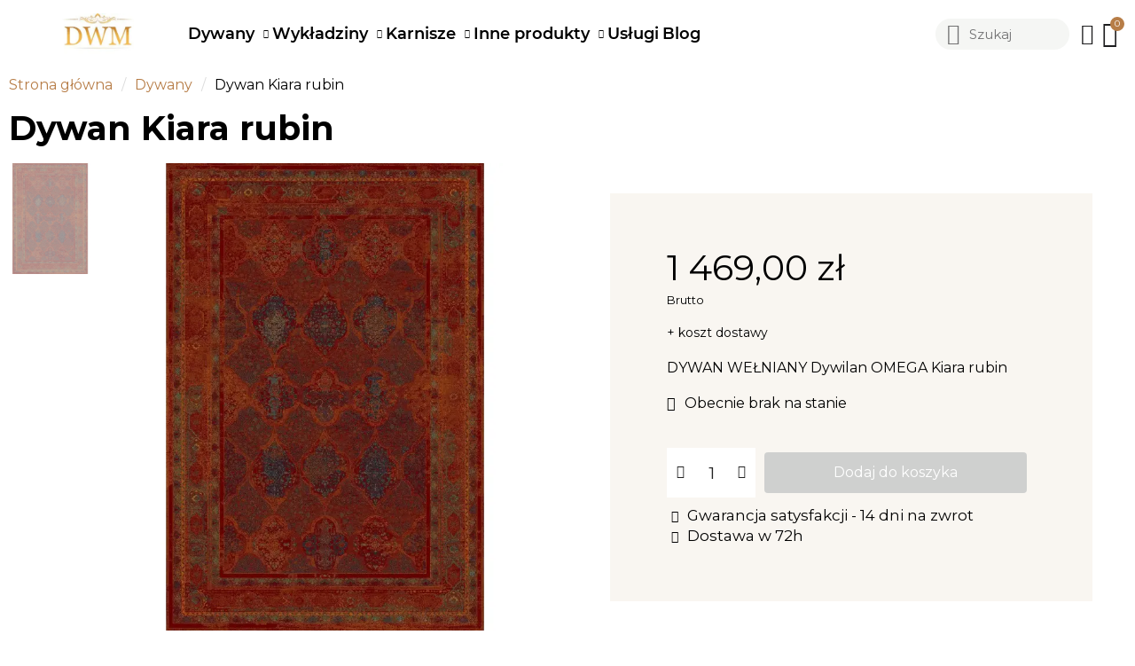

--- FILE ---
content_type: text/html; charset=utf-8
request_url: https://dwm24.pl/dywany/1781-DYWAN-WElNIANY-Dywilan-OMEGA-Kiara-rubin.html
body_size: 21049
content:
<!doctype html>
<html lang="pl">
<head>
	
		
  <meta charset="utf-8">


  <meta http-equiv="x-ua-compatible" content="ie=edge">



  <title>DYWAN WEŁNIANY Dywilan OMEGA Kiara rubin Rozmiar dywanu 170x235</title>
  <meta name="description" content="DYWAN WEŁNIANY Dywilan OMEGA Kiara rubin z kolekcji uniwersalnej, obejmująca wzory klasyczne i nowoczesne. Lekkość wzornicza sprawia, że większość dywanów pasuje do każdego wnętrza.">
  <meta name="keywords" content="DYWAN,WEŁNIANY,Dywilan,OMEGA,Kiara,rubin,dywan kamienny,dywan z długim włosiem,dywan beż,dywan dla chłopca,dywan do salonu,dywan w salonie,dywan w kwiaty,dywan na wymiar,dywan wełniany nowoczesny,dywan wełniany ręcznie tkany,dywan wełniany 2x3 cena">
      
        



  <meta name="viewport" content="width=device-width, initial-scale=1">



  <link rel="icon" type="image/vnd.microsoft.icon" href="https://dwm24.pl/img/favicon.ico?1664013679">
  <link rel="shortcut icon" type="image/x-icon" href="https://dwm24.pl/img/favicon.ico?1664013679">



  



  	

  <script type="text/javascript">
        var prestashop = {"cart":{"products":[],"totals":{"total":{"type":"total","label":"Razem","amount":0,"value":"0,00\u00a0z\u0142"},"total_including_tax":{"type":"total","label":"Suma (brutto)","amount":0,"value":"0,00\u00a0z\u0142"},"total_excluding_tax":{"type":"total","label":"Suma (netto)","amount":0,"value":"0,00\u00a0z\u0142"}},"subtotals":{"products":{"type":"products","label":"Produkty","amount":0,"value":"0,00\u00a0z\u0142"},"discounts":null,"shipping":{"type":"shipping","label":"Wysy\u0142ka","amount":0,"value":""},"tax":null},"products_count":0,"summary_string":"0 sztuk","vouchers":{"allowed":1,"added":[]},"discounts":[],"minimalPurchase":1,"minimalPurchaseRequired":"Minimalny zakup na kwot\u0119 1,00\u00a0z\u0142 (netto) jest wymagany aby zatwierdzi\u0107 Twoje zam\u00f3wienie, obecna warto\u015b\u0107 koszyka to 0,00\u00a0z\u0142 (netto)."},"currency":{"name":"Z\u0142oty polski","iso_code":"PLN","iso_code_num":"985","sign":"z\u0142"},"customer":{"lastname":null,"firstname":null,"email":null,"birthday":null,"newsletter":null,"newsletter_date_add":null,"optin":null,"website":null,"company":null,"siret":null,"ape":null,"is_logged":false,"gender":{"type":null,"name":null},"addresses":[]},"language":{"name":"Polski (Polish)","iso_code":"pl","locale":"pl-PL","language_code":"pl","is_rtl":"0","date_format_lite":"Y-m-d","date_format_full":"Y-m-d H:i:s","id":2},"page":{"title":"","canonical":null,"meta":{"title":"DYWAN WE\u0141NIANY Dywilan OMEGA Kiara rubin Rozmiar dywanu 170x235","description":"DYWAN WE\u0141NIANY Dywilan OMEGA Kiara rubin z kolekcji uniwersalnej, obejmuj\u0105ca wzory klasyczne i nowoczesne. Lekko\u015b\u0107 wzornicza sprawia, \u017ce wi\u0119kszo\u015b\u0107 dywan\u00f3w pasuje do ka\u017cdego wn\u0119trza.","keywords":"DYWAN,WE\u0141NIANY,Dywilan,OMEGA,Kiara,rubin,dywan kamienny,dywan z d\u0142ugim w\u0142osiem,dywan be\u017c,dywan dla ch\u0142opca,dywan do salonu,dywan w salonie,dywan w kwiaty,dywan na wymiar,dywan we\u0142niany nowoczesny,dywan we\u0142niany r\u0119cznie tkany,dywan we\u0142niany 2x3 cena","robots":"index"},"page_name":"product","body_classes":{"lang-pl":true,"lang-rtl":false,"country-PL":true,"currency-PLN":true,"layout-full-width":true,"page-product":true,"tax-display-enabled":true,"product-id-1781":true,"product-Dywan Kiara rubin":true,"product-id-category-64":true,"product-id-manufacturer-0":true,"product-id-supplier-0":true,"product-available-for-order":true},"admin_notifications":[]},"shop":{"name":"DWM Tomasz Matysek","logo":"https:\/\/dwm24.pl\/img\/my-shop-logo-1664013679.jpg","stores_icon":"https:\/\/dwm24.pl\/img\/logo_stores.png","favicon":"https:\/\/dwm24.pl\/img\/favicon.ico"},"urls":{"base_url":"https:\/\/dwm24.pl\/","current_url":"https:\/\/dwm24.pl\/dywany\/1781-DYWAN-WElNIANY-Dywilan-OMEGA-Kiara-rubin.html","shop_domain_url":"https:\/\/dwm24.pl","img_ps_url":"https:\/\/dwm24.pl\/img\/","img_cat_url":"https:\/\/dwm24.pl\/img\/c\/","img_lang_url":"https:\/\/dwm24.pl\/img\/l\/","img_prod_url":"https:\/\/dwm24.pl\/img\/p\/","img_manu_url":"https:\/\/dwm24.pl\/img\/m\/","img_sup_url":"https:\/\/dwm24.pl\/img\/su\/","img_ship_url":"https:\/\/dwm24.pl\/img\/s\/","img_store_url":"https:\/\/dwm24.pl\/img\/st\/","img_col_url":"https:\/\/dwm24.pl\/img\/co\/","img_url":"https:\/\/dwm24.pl\/themes\/classic\/assets\/img\/","css_url":"https:\/\/dwm24.pl\/themes\/classic\/assets\/css\/","js_url":"https:\/\/dwm24.pl\/themes\/classic\/assets\/js\/","pic_url":"https:\/\/dwm24.pl\/upload\/","pages":{"address":"https:\/\/dwm24.pl\/adres","addresses":"https:\/\/dwm24.pl\/adresy","authentication":"https:\/\/dwm24.pl\/logowanie","cart":"https:\/\/dwm24.pl\/koszyk","category":"https:\/\/dwm24.pl\/index.php?controller=category","cms":"https:\/\/dwm24.pl\/index.php?controller=cms","contact":"https:\/\/dwm24.pl\/kontakt","discount":"https:\/\/dwm24.pl\/rabaty","guest_tracking":"https:\/\/dwm24.pl\/sledzenie-zamowien-gosci","history":"https:\/\/dwm24.pl\/historia-zamowien","identity":"https:\/\/dwm24.pl\/dane-osobiste","index":"https:\/\/dwm24.pl\/","my_account":"https:\/\/dwm24.pl\/moje-konto","order_confirmation":"https:\/\/dwm24.pl\/potwierdzenie-zamowienia","order_detail":"https:\/\/dwm24.pl\/index.php?controller=order-detail","order_follow":"https:\/\/dwm24.pl\/sledzenie-zamowienia","order":"https:\/\/dwm24.pl\/zam\u00f3wienie","order_return":"https:\/\/dwm24.pl\/index.php?controller=order-return","order_slip":"https:\/\/dwm24.pl\/potwierdzenie-zwrotu","pagenotfound":"https:\/\/dwm24.pl\/nie-znaleziono-strony","password":"https:\/\/dwm24.pl\/odzyskiwanie-hasla","pdf_invoice":"https:\/\/dwm24.pl\/index.php?controller=pdf-invoice","pdf_order_return":"https:\/\/dwm24.pl\/index.php?controller=pdf-order-return","pdf_order_slip":"https:\/\/dwm24.pl\/index.php?controller=pdf-order-slip","prices_drop":"https:\/\/dwm24.pl\/promocje","product":"https:\/\/dwm24.pl\/index.php?controller=product","search":"https:\/\/dwm24.pl\/szukaj","sitemap":"https:\/\/dwm24.pl\/Mapa strony","stores":"https:\/\/dwm24.pl\/nasze-sklepy","supplier":"https:\/\/dwm24.pl\/dostawcy","register":"https:\/\/dwm24.pl\/logowanie?create_account=1","order_login":"https:\/\/dwm24.pl\/zam\u00f3wienie?login=1"},"alternative_langs":[],"theme_assets":"\/themes\/classic\/assets\/","actions":{"logout":"https:\/\/dwm24.pl\/?mylogout="},"no_picture_image":{"bySize":{"small_default":{"url":"https:\/\/dwm24.pl\/img\/p\/pl-default-small_default.jpg","width":98,"height":98},"cart_default":{"url":"https:\/\/dwm24.pl\/img\/p\/pl-default-cart_default.jpg","width":125,"height":125},"medium_default":{"url":"https:\/\/dwm24.pl\/img\/p\/pl-default-medium_default.jpg","width":452,"height":452},"home_default":{"url":"https:\/\/dwm24.pl\/img\/p\/pl-default-home_default.jpg","width":800,"height":800},"large_default":{"url":"https:\/\/dwm24.pl\/img\/p\/pl-default-large_default.jpg","width":800,"height":800}},"small":{"url":"https:\/\/dwm24.pl\/img\/p\/pl-default-small_default.jpg","width":98,"height":98},"medium":{"url":"https:\/\/dwm24.pl\/img\/p\/pl-default-medium_default.jpg","width":452,"height":452},"large":{"url":"https:\/\/dwm24.pl\/img\/p\/pl-default-large_default.jpg","width":800,"height":800},"legend":""}},"configuration":{"display_taxes_label":true,"display_prices_tax_incl":true,"is_catalog":false,"show_prices":true,"opt_in":{"partner":true},"quantity_discount":{"type":"discount","label":"Rabat Jednostkowy"},"voucher_enabled":1,"return_enabled":0},"field_required":[],"breadcrumb":{"links":[{"title":"Strona g\u0142\u00f3wna","url":"https:\/\/dwm24.pl\/"},{"title":"Dywany","url":"https:\/\/dwm24.pl\/64-dywany"},{"title":"Dywan Kiara rubin","url":"https:\/\/dwm24.pl\/dywany\/1781-DYWAN-WElNIANY-Dywilan-OMEGA-Kiara-rubin.html"}],"count":3},"link":{"protocol_link":"https:\/\/","protocol_content":"https:\/\/"},"time":1769273088,"static_token":"cd64dc156fc683ca917db451b3c08c6f","token":"ad29bb3018f631ded7ab577ca2e7aff8","debug":false};
        var psemailsubscription_subscription = "https:\/\/dwm24.pl\/module\/ps_emailsubscription\/subscription";
        var psr_icon_color = "#F19D76";
      </script>
		<link rel="stylesheet" href="https://fonts.googleapis.com/css?family=Montserrat:100,100italic,200,200italic,300,300italic,400,400italic,500,500italic,600,600italic,700,700italic,800,800italic,900,900italic&amp;display=swap&amp;subset=latin-ext" media="all">
		<link rel="stylesheet" href="https://dwm24.pl/themes/classic/assets/cache/theme-589cfd140.css" media="all">
	
	


	<script>
			var ceFrontendConfig = {"environmentMode":{"edit":false,"wpPreview":false},"is_rtl":false,"breakpoints":{"xs":0,"sm":480,"md":768,"lg":1025,"xl":1440,"xxl":1600},"version":"2.12.0","urls":{"assets":"\/modules\/creativeelements\/views\/"},"productQuickView":0,"settings":{"page":[],"general":{"elementor_global_image_lightbox":"1","elementor_lightbox_enable_counter":"yes","elementor_lightbox_enable_fullscreen":"yes","elementor_lightbox_enable_zoom":"yes","elementor_lightbox_title_src":"title","elementor_lightbox_description_src":"caption"},"editorPreferences":[]},"post":{"id":"1781030201","title":"Dywan%20Kiara%20rubin","excerpt":""}};
		</script>
        <link rel="preload" href="/modules/creativeelements/views/lib/ceicons/fonts/ceicons.woff2?8goggd" as="font" type="font/woff2" crossorigin>
        


  <script async src="https://www.googletagmanager.com/gtag/js?id=G-P5ZMYB4LPZ"></script>
<script>
  window.dataLayer = window.dataLayer || [];
  function gtag(){dataLayer.push(arguments);}
  gtag('js', new Date());
  gtag(
    'config',
    'G-P5ZMYB4LPZ',
    {
      'debug_mode':false
                      }
  );
</script>

<script async src="https://geowidget.easypack24.net/js/sdk-for-javascript.js"></script>
                <link rel="stylesheet" href="https://geowidget.easypack24.net/css/easypack.css"/>





<!-- Global site tag (gtag.js) - Google Analytics -->
<script async src="https://www.googletagmanager.com/gtag/js?id=G-P5ZMYB4LPZ"></script>
<script>
  window.dataLayer = window.dataLayer || [];
  function gtag(){dataLayer.push(arguments);}
  gtag('js', new Date());

  gtag('config', 'G-P5ZMYB4LPZ');
</script>


<!-- Google Tag Manager -->

<script>(function(w,d,s,l,i){w[l]=w[l]||[];w[l].push({'gtm.start':

new Date().getTime(),event:'gtm.js'});var f=d.getElementsByTagName(s)[0],

j=d.createElement(s),dl=l!='dataLayer'?'&l='+l:'';j.async=true;j.src=

'https://www.googletagmanager.com/gtm.js?id='+i+dl;f.parentNode.insertBefore(j,f);

})(window,document,'script','dataLayer','GTM-MPSQT25T');</script>

<!-- End Google Tag Manager -->

<!-- Google tag (gtag.js) --> 

<script async src="https://www.googletagmanager.com/gtag/js?id=AW-989195247"></script> <script> window.dataLayer = window.dataLayer || []; function gtag(){dataLayer.push(arguments);} gtag('js', new Date()); gtag('config', 'AW-989195247'); </script>



<!-- Meta Pixel Code -->
<script>
!function(f,b,e,v,n,t,s)
{if(f.fbq)return;n=f.fbq=function(){n.callMethod?
n.callMethod.apply(n,arguments):n.queue.push(arguments)};
if(!f._fbq)f._fbq=n;n.push=n;n.loaded=!0;n.version='2.0';
n.queue=[];t=b.createElement(e);t.async=!0;
t.src=v;s=b.getElementsByTagName(e)[0];
s.parentNode.insertBefore(t,s)}(window, document,'script',
'https://connect.facebook.net/en_US/fbevents.js');
fbq('init', '839836267791512');
fbq('track', 'PageView');
</script>
<noscript><img height="1" width="1" style="display:none"
src="https://www.facebook.com/tr?id=839836267791512&ev=PageView&noscript=1"
/></noscript>
<!-- End Meta Pixel Code -->


<meta name="facebook-domain-verification" content="k947yi6yh4ji4bo3koca99ixyzo6mi" />



	
	<script type="application/ld+json">
{
	"@context": "https://schema.org/",
	"@type": "Product",
	"name": "Dywan Kiara rubin",
	"description": "DYWAN WEŁNIANY Dywilan OMEGA Kiara rubin z kolekcji uniwersalnej, obejmująca wzory klasyczne i nowoczesne. Lekkość wzornicza sprawia, że większość dywanów pasuje do każdego wnętrza.",
	"category": "Dywany",
	"image" :"https://dwm24.pl/7135-home_default/DYWAN-WElNIANY-Dywilan-OMEGA-Kiara-rubin.jpg",
	"sku": "DYWAN-WEŁNIANY-DYWILAN-OMEGA-Kiara-rubin",
	"mpn": "DYWAN-WEŁNIANY-DYWILAN-OMEGA-Kiara-rubin",
	"brand": {
		"@type": "Brand",
		"name": "DWM Tomasz Matysek"
	},
	"weight": {
			"@context": "https://schema.org",
			"@type": "QuantitativeValue",
			"value": "0.000000",
			"unitCode": "kg"
	},
	"offers": {
		"@type": "Offer",
		"priceCurrency": "PLN",
		"name": "Dywan Kiara rubin",
		"price": "1469",
		"url": "https://dwm24.pl/dywany/1781-1869-DYWAN-WElNIANY-Dywilan-OMEGA-Kiara-rubin.html#/59-rozmiar_dywanu-170x235",
		"priceValidUntil": "2026-02-08",
			"image": ["https://dwm24.pl/7135-large_default/DYWAN-WElNIANY-Dywilan-OMEGA-Kiara-rubin.jpg"],
			"sku": "DYWAN-WEŁNIANY-DYWILAN-OMEGA-Kiara-rubin",
		"mpn": "DYWAN-WEŁNIANY-DYWILAN-OMEGA-Kiara-rubin",
				"availability": "https://schema.org/OutOfStock",
		"seller": {
			"@type": "Organization",
			"name": "DWM Tomasz Matysek"
		}
	},
	"url": "https://dwm24.pl/dywany/1781-1869-DYWAN-WElNIANY-Dywilan-OMEGA-Kiara-rubin.html#/59-rozmiar_dywanu-170x235"
}
</script>
	<meta property="og:type" content="product">
			<meta property="og:title" content="DYWAN WEŁNIANY Dywilan OMEGA Kiara rubin Rozmiar dywanu 170x235">
		<meta property="og:description" content="DYWAN WEŁNIANY Dywilan OMEGA Kiara rubin z kolekcji uniwersalnej, obejmująca wzory klasyczne i nowoczesne. Lekkość wzornicza sprawia, że większość dywanów pasuje do każdego wnętrza.">
		<meta property="og:url" content="https://dwm24.pl/dywany/1781-DYWAN-WElNIANY-Dywilan-OMEGA-Kiara-rubin.html">
		<meta property="og:site_name" content="DWM Tomasz Matysek">
				<meta property="og:image" content="https://dwm24.pl/7135-large_default/DYWAN-WElNIANY-Dywilan-OMEGA-Kiara-rubin.jpg">
				<meta property="product:pretax_price:amount" content="1194.308943">
		<meta property="product:pretax_price:currency" content="PLN">
		<meta property="product:price:amount" content="1469">
		<meta property="product:price:currency" content="PLN">
				<meta property="product:weight:value" content="0.000000">
		<meta property="product:weight:units" content="kg">
		
</head>
<body id="product" class="lang-pl country-pl currency-pln page-product tax-display-enabled product-id-1781 product-dywan-kiara-rubin product-id-category-64 product-id-manufacturer-0 product-id-supplier-0 product-available-for-order ce-kit-2 elementor-page elementor-page-1781030201 ce-theme ce-theme-13 layout-header-footer">
	
		
	
	<main>
		
					
		<header id="header">
			
					        <header data-elementor-type="header" data-elementor-id="6170201" class="elementor elementor-6170201">
            <div class="elementor-section-wrap">
                <header class="elementor-element elementor-element-310d65a6 elementor-section-content-middle elementor-section-height-min-height elementor-section-full_width elementor-section-height-default elementor-section-items-middle elementor-section elementor-top-section" data-id="310d65a6" data-element_type="section" data-settings='{"background_background":"classic"}'><div class="elementor-container elementor-column-gap-default"><div class="elementor-row"><div class="elementor-element elementor-element-6a616b7c elementor-column elementor-col-100 elementor-top-column" data-id="6a616b7c" data-element_type="column"><div class="elementor-column-wrap elementor-element-populated"><div class="elementor-widget-wrap">
                <div class="elementor-element elementor-element-702aff89 elementor-widget__width-auto elementor-widget elementor-widget-image" data-id="702aff89" data-element_type="widget" data-widget_type="image.default">
        <div class="elementor-widget-container">        <div class="elementor-image">
                            <a href="https://dwm24.pl/">
                    <img src="/img/my-shop-logo-1664013679.jpg" alt="DWM Tomasz Matysek" width="200" height="113">                    </a>
                                </div>
        </div>        </div>
                <div class="elementor-element elementor-element-50688a35 elementor-nav--align-left elementor-widget__width-auto elementor-widget-tablet__width-initial elementor-nav--stretch elementor-nav--dropdown-tablet elementor-nav--text-align-aside elementor-nav--toggle elementor-nav--burger elementor-widget elementor-widget-nav-menu" data-id="50688a35" data-element_type="widget" data-settings="{&quot;submenu_icon&quot;:{&quot;value&quot;:&quot;fas fa-chevron-down&quot;,&quot;library&quot;:&quot;fa-solid&quot;},&quot;full_width&quot;:&quot;stretch&quot;,&quot;layout&quot;:&quot;horizontal&quot;,&quot;show_submenu_on&quot;:&quot;hover&quot;,&quot;animation_dropdown&quot;:&quot;toggle&quot;,&quot;toggle&quot;:&quot;burger&quot;}" data-widget_type="nav-menu.default">
        <div class="elementor-widget-container">            <nav class="elementor-nav-menu elementor-nav--main elementor-nav__container elementor-nav--layout-horizontal e--pointer-underline e--animation-grow">        <ul id="menu-1-50688a35" class="elementor-nav">
                    <li class="menu-item menu-item-type-category menu-item-category-64 menu-item-has-children">
                <a class="elementor-item" href="https://dwm24.pl/64-dywany">
                                    Dywany                                    <span class="sub-arrow fas fa-chevron-down"></span>
                                </a>
                        <ul class="sub-menu elementor-nav--dropdown">
                    <li class="menu-item menu-item-type-category menu-item-category-106 menu-item-has-children">
                <a class="elementor-sub-item" href="https://dwm24.pl/106-styl">
                                    Styl                                    <span class="sub-arrow fas fa-chevron-down"></span>
                                </a>
                        <ul class="sub-menu elementor-nav--dropdown">
                    <li class="menu-item menu-item-type-category menu-item-category-114">
                <a class="elementor-sub-item" href="https://dwm24.pl/114-dywany-art-deco">
                                    Dywany art deco                                </a>
                            </li>
                    <li class="menu-item menu-item-type-category menu-item-category-115">
                <a class="elementor-sub-item" href="https://dwm24.pl/115-dywany-boho">
                                    Dywany boho                                </a>
                            </li>
                    <li class="menu-item menu-item-type-category menu-item-category-116">
                <a class="elementor-sub-item" href="https://dwm24.pl/116-dywany-dzieciece">
                                    Dywany dziecięce                                </a>
                            </li>
                    <li class="menu-item menu-item-type-category menu-item-category-117">
                <a class="elementor-sub-item" href="https://dwm24.pl/117-dywany-glamour">
                                    Dywany glamour                                </a>
                            </li>
                    <li class="menu-item menu-item-type-category menu-item-category-118">
                <a class="elementor-sub-item" href="https://dwm24.pl/118-dywany-klasyczne">
                                    Dywany klasyczne                                </a>
                            </li>
                    <li class="menu-item menu-item-type-category menu-item-category-119">
                <a class="elementor-sub-item" href="https://dwm24.pl/119-dywany-loftowe">
                                    Dywany loftowe                                </a>
                            </li>
                    <li class="menu-item menu-item-type-category menu-item-category-120">
                <a class="elementor-sub-item" href="https://dwm24.pl/120-dywany-minimalistyczne">
                                    Dywany minimalistyczne                                </a>
                            </li>
                    <li class="menu-item menu-item-type-category menu-item-category-78">
                <a class="elementor-sub-item" href="https://dwm24.pl/78-dywany-nowoczesne">
                                    Dywany nowoczesne                                </a>
                            </li>
                    <li class="menu-item menu-item-type-category menu-item-category-121">
                <a class="elementor-sub-item" href="https://dwm24.pl/121-dywany-orientalne">
                                    Dywany orientalne                                </a>
                            </li>
                    <li class="menu-item menu-item-type-category menu-item-category-122">
                <a class="elementor-sub-item" href="https://dwm24.pl/122-dywany-shaggy">
                                    Dywany shaggy                                </a>
                            </li>
                    <li class="menu-item menu-item-type-category menu-item-category-90">
                <a class="elementor-sub-item" href="https://dwm24.pl/90-dywany-skandynawskie">
                                    Dywany skandynawskie                                </a>
                            </li>
                    <li class="menu-item menu-item-type-category menu-item-category-75">
                <a class="elementor-sub-item" href="https://dwm24.pl/75-dywany-tradycyjne">
                                    Dywany tradycyjne                                </a>
                            </li>
                    <li class="menu-item menu-item-type-category menu-item-category-123">
                <a class="elementor-sub-item" href="https://dwm24.pl/123-dywany-tureckie">
                                    Dywany tureckie                                </a>
                            </li>
                    <li class="menu-item menu-item-type-category menu-item-category-124">
                <a class="elementor-sub-item" href="https://dwm24.pl/124-dywany-vintage">
                                    Dywany vintage                                </a>
                            </li>
                </ul>
                    </li>
                    <li class="menu-item menu-item-type-category menu-item-category-107 menu-item-has-children">
                <a class="elementor-sub-item" href="https://dwm24.pl/107-wzor">
                                    Wzór                                    <span class="sub-arrow fas fa-chevron-down"></span>
                                </a>
                        <ul class="sub-menu elementor-nav--dropdown">
                    <li class="menu-item menu-item-type-category menu-item-category-125">
                <a class="elementor-sub-item" href="https://dwm24.pl/125-dywany-abstrakcyjne">
                                    Dywany abstrakcyjne                                </a>
                            </li>
                    <li class="menu-item menu-item-type-category menu-item-category-91">
                <a class="elementor-sub-item" href="https://dwm24.pl/91-dywany-geometryczne">
                                    Dywany geometryczne                                </a>
                            </li>
                    <li class="menu-item menu-item-type-category menu-item-category-126">
                <a class="elementor-sub-item" href="https://dwm24.pl/126-dywany-gladkie">
                                    Dywany gładkie                                </a>
                            </li>
                    <li class="menu-item menu-item-type-category menu-item-category-127">
                <a class="elementor-sub-item" href="https://dwm24.pl/127-dywany-kwiatowe">
                                    Dywany kwiatowe                                </a>
                            </li>
                    <li class="menu-item menu-item-type-category menu-item-category-128">
                <a class="elementor-sub-item" href="https://dwm24.pl/128-dywany-marokanska-koniczyna">
                                    Dywany marokańska koniczyna                                </a>
                            </li>
                    <li class="menu-item menu-item-type-category menu-item-category-129">
                <a class="elementor-sub-item" href="https://dwm24.pl/129-dywany-paski">
                                    Dywany paski                                </a>
                            </li>
                    <li class="menu-item menu-item-type-category menu-item-category-130">
                <a class="elementor-sub-item" href="https://dwm24.pl/130-dywany-patchwork">
                                    Dywany patchwork                                </a>
                            </li>
                    <li class="menu-item menu-item-type-category menu-item-category-131">
                <a class="elementor-sub-item" href="https://dwm24.pl/131-dywany-ramka">
                                    Dywany ramka                                </a>
                            </li>
                    <li class="menu-item menu-item-type-category menu-item-category-88">
                <a class="elementor-sub-item" href="https://dwm24.pl/88-dywany-roslinne">
                                    Dywany roślinne                                </a>
                            </li>
                    <li class="menu-item menu-item-type-category menu-item-category-132">
                <a class="elementor-sub-item" href="https://dwm24.pl/132-dywany-zwierzece">
                                    Dywany zwierzęce                                </a>
                            </li>
                </ul>
                    </li>
                    <li class="menu-item menu-item-type-category menu-item-category-108 menu-item-has-children">
                <a class="elementor-sub-item" href="https://dwm24.pl/108-rozmiar">
                                    Rozmiar                                    <span class="sub-arrow fas fa-chevron-down"></span>
                                </a>
                        <ul class="sub-menu elementor-nav--dropdown">
                    <li class="menu-item menu-item-type-category menu-item-category-133">
                <a class="elementor-sub-item" href="https://dwm24.pl/133-dywany-60x100">
                                    Dywany 60x100                                </a>
                            </li>
                    <li class="menu-item menu-item-type-category menu-item-category-134">
                <a class="elementor-sub-item" href="https://dwm24.pl/134-dywany-80x150">
                                    Dywany 80x150                                </a>
                            </li>
                    <li class="menu-item menu-item-type-category menu-item-category-135">
                <a class="elementor-sub-item" href="https://dwm24.pl/135-dywany-120x180">
                                    Dywany 120x180                                </a>
                            </li>
                    <li class="menu-item menu-item-type-category menu-item-category-136">
                <a class="elementor-sub-item" href="https://dwm24.pl/136-dywany-100x200">
                                    Dywany 100x200                                </a>
                            </li>
                    <li class="menu-item menu-item-type-category menu-item-category-137">
                <a class="elementor-sub-item" href="https://dwm24.pl/137-dywany-160x230">
                                    Dywany 160x230                                </a>
                            </li>
                    <li class="menu-item menu-item-type-category menu-item-category-138">
                <a class="elementor-sub-item" href="https://dwm24.pl/138-dywany-180x260">
                                    Dywany 180x260                                </a>
                            </li>
                    <li class="menu-item menu-item-type-category menu-item-category-139">
                <a class="elementor-sub-item" href="https://dwm24.pl/139-dywany-200x200">
                                    Dywany 200x200                                </a>
                            </li>
                    <li class="menu-item menu-item-type-category menu-item-category-140">
                <a class="elementor-sub-item" href="https://dwm24.pl/140-dywany-200x300">
                                    Dywany 200x300                                </a>
                            </li>
                    <li class="menu-item menu-item-type-category menu-item-category-141">
                <a class="elementor-sub-item" href="https://dwm24.pl/141-dywany-240x330">
                                    Dywany 240x330                                </a>
                            </li>
                    <li class="menu-item menu-item-type-category menu-item-category-142">
                <a class="elementor-sub-item" href="https://dwm24.pl/142-dywany-200x400">
                                    Dywany 200x400                                </a>
                            </li>
                </ul>
                    </li>
                    <li class="menu-item menu-item-type-category menu-item-category-109 menu-item-has-children">
                <a class="elementor-sub-item" href="https://dwm24.pl/109-przeznaczenie">
                                    Przeznaczenie                                    <span class="sub-arrow fas fa-chevron-down"></span>
                                </a>
                        <ul class="sub-menu elementor-nav--dropdown">
                    <li class="menu-item menu-item-type-category menu-item-category-143">
                <a class="elementor-sub-item" href="https://dwm24.pl/143-dywany-do-salonu">
                                    Dywany do salonu                                </a>
                            </li>
                    <li class="menu-item menu-item-type-category menu-item-category-144">
                <a class="elementor-sub-item" href="https://dwm24.pl/144-dywany-do-sypialni">
                                    Dywany do sypialni                                </a>
                            </li>
                    <li class="menu-item menu-item-type-category menu-item-category-145">
                <a class="elementor-sub-item" href="https://dwm24.pl/145-dywany-do-kuchni">
                                    Dywany do kuchni                                </a>
                            </li>
                    <li class="menu-item menu-item-type-category menu-item-category-146">
                <a class="elementor-sub-item" href="https://dwm24.pl/146-dywany-dla-dziecka">
                                    Dywany dla dziecka                                </a>
                            </li>
                    <li class="menu-item menu-item-type-category menu-item-category-147">
                <a class="elementor-sub-item" href="https://dwm24.pl/147-dywany-do-lazienki">
                                    Dywany do łazienki                                </a>
                            </li>
                    <li class="menu-item menu-item-type-category menu-item-category-148">
                <a class="elementor-sub-item" href="https://dwm24.pl/148-dywany-do-przedpokoju">
                                    Dywany do przedpokoju                                </a>
                            </li>
                    <li class="menu-item menu-item-type-category menu-item-category-149">
                <a class="elementor-sub-item" href="https://dwm24.pl/149-dywany-na-balkon-taras">
                                    Dywany na balkon | taras                                </a>
                            </li>
                </ul>
                    </li>
                    <li class="menu-item menu-item-type-category menu-item-category-110 menu-item-has-children">
                <a class="elementor-sub-item" href="https://dwm24.pl/110-rodzaj">
                                    Rodzaj                                    <span class="sub-arrow fas fa-chevron-down"></span>
                                </a>
                        <ul class="sub-menu elementor-nav--dropdown">
                    <li class="menu-item menu-item-type-category menu-item-category-150">
                <a class="elementor-sub-item" href="https://dwm24.pl/150-dywany-do-prania-w-pralce">
                                    Dywany do prania w pralce                                </a>
                            </li>
                    <li class="menu-item menu-item-type-category menu-item-category-151">
                <a class="elementor-sub-item" href="https://dwm24.pl/151-dywany-recznie-tkane">
                                    Dywany ręcznie tkane                                </a>
                            </li>
                    <li class="menu-item menu-item-type-category menu-item-category-152">
                <a class="elementor-sub-item" href="https://dwm24.pl/152-dywany-sznurkowe">
                                    Dywany sznurkowe                                </a>
                            </li>
                    <li class="menu-item menu-item-type-category menu-item-category-153">
                <a class="elementor-sub-item" href="https://dwm24.pl/153-dywany-z-krotkim-wlosiem">
                                    Dywany z krótkim włosiem                                </a>
                            </li>
                    <li class="menu-item menu-item-type-category menu-item-category-87">
                <a class="elementor-sub-item" href="https://dwm24.pl/87-dywaniki-lazienkowe">
                                    Dywaniki łazienkowe                                </a>
                            </li>
                </ul>
                    </li>
                    <li class="menu-item menu-item-type-category menu-item-category-112 menu-item-has-children">
                <a class="elementor-sub-item" href="https://dwm24.pl/112-kolor">
                                    Kolor                                    <span class="sub-arrow fas fa-chevron-down"></span>
                                </a>
                        <ul class="sub-menu elementor-nav--dropdown">
                    <li class="menu-item menu-item-type-category menu-item-category-157">
                <a class="elementor-sub-item" href="https://dwm24.pl/157-dywany-bezowe">
                                    Dywany beżowe                                </a>
                            </li>
                    <li class="menu-item menu-item-type-category menu-item-category-158">
                <a class="elementor-sub-item" href="https://dwm24.pl/158-dywany-biale">
                                    Dywany białe                                </a>
                            </li>
                    <li class="menu-item menu-item-type-category menu-item-category-159">
                <a class="elementor-sub-item" href="https://dwm24.pl/159-dywany-brazowe">
                                    Dywany brązowe                                </a>
                            </li>
                    <li class="menu-item menu-item-type-category menu-item-category-160">
                <a class="elementor-sub-item" href="https://dwm24.pl/160-dywany-blekitne">
                                    Dywany błękitne                                </a>
                            </li>
                    <li class="menu-item menu-item-type-category menu-item-category-161">
                <a class="elementor-sub-item" href="https://dwm24.pl/161-dywany-czarne">
                                    Dywany czarne                                </a>
                            </li>
                    <li class="menu-item menu-item-type-category menu-item-category-162">
                <a class="elementor-sub-item" href="https://dwm24.pl/162-dywany-czerwone">
                                    Dywany czerwone                                </a>
                            </li>
                    <li class="menu-item menu-item-type-category menu-item-category-163">
                <a class="elementor-sub-item" href="https://dwm24.pl/163-dywany-grafitowe">
                                    Dywany grafitowe                                </a>
                            </li>
                    <li class="menu-item menu-item-type-category menu-item-category-164">
                <a class="elementor-sub-item" href="https://dwm24.pl/164-dywany-granatowe">
                                    Dywany granatowe                                </a>
                            </li>
                    <li class="menu-item menu-item-type-category menu-item-category-165">
                <a class="elementor-sub-item" href="https://dwm24.pl/165-dywany-kremowe">
                                    Dywany kremowe                                </a>
                            </li>
                    <li class="menu-item menu-item-type-category menu-item-category-166">
                <a class="elementor-sub-item" href="https://dwm24.pl/166-dywany-kolorowe">
                                    Dywany kolorowe                                </a>
                            </li>
                    <li class="menu-item menu-item-type-category menu-item-category-167">
                <a class="elementor-sub-item" href="https://dwm24.pl/167-dywany-niebieskie">
                                    Dywany niebieskie                                </a>
                            </li>
                    <li class="menu-item menu-item-type-category menu-item-category-168">
                <a class="elementor-sub-item" href="https://dwm24.pl/168-dywany-pomaranczowe">
                                    Dywany pomarańczowe                                </a>
                            </li>
                    <li class="menu-item menu-item-type-category menu-item-category-169">
                <a class="elementor-sub-item" href="https://dwm24.pl/169-dywany-szare">
                                    Dywany szare                                </a>
                            </li>
                    <li class="menu-item menu-item-type-category menu-item-category-170">
                <a class="elementor-sub-item" href="https://dwm24.pl/170-dywany-turkusowe">
                                    Dywany turkusowe                                </a>
                            </li>
                    <li class="menu-item menu-item-type-category menu-item-category-171">
                <a class="elementor-sub-item" href="https://dwm24.pl/171-dywany-zielone">
                                    Dywany zielone                                </a>
                            </li>
                    <li class="menu-item menu-item-type-category menu-item-category-172">
                <a class="elementor-sub-item" href="https://dwm24.pl/172-dywany-zlote">
                                    Dywany złote                                </a>
                            </li>
                </ul>
                    </li>
                    <li class="menu-item menu-item-type-category menu-item-category-113 menu-item-has-children">
                <a class="elementor-sub-item" href="https://dwm24.pl/113-material">
                                    Materiał                                    <span class="sub-arrow fas fa-chevron-down"></span>
                                </a>
                        <ul class="sub-menu elementor-nav--dropdown">
                    <li class="menu-item menu-item-type-category menu-item-category-173">
                <a class="elementor-sub-item" href="https://dwm24.pl/173-dywany-syntetyczne">
                                    Dywany syntetyczne                                </a>
                            </li>
                    <li class="menu-item menu-item-type-category menu-item-category-76">
                <a class="elementor-sub-item" href="https://dwm24.pl/76-dywany-welniane">
                                    Dywany wełniane                                </a>
                            </li>
                    <li class="menu-item menu-item-type-category menu-item-category-174">
                <a class="elementor-sub-item" href="https://dwm24.pl/174-dywany-bawelniane">
                                    Dywany bawełniane                                </a>
                            </li>
                    <li class="menu-item menu-item-type-category menu-item-category-175">
                <a class="elementor-sub-item" href="https://dwm24.pl/175-dywany-akrylowe">
                                    Dywany akrylowe                                </a>
                            </li>
                    <li class="menu-item menu-item-type-category menu-item-category-176">
                <a class="elementor-sub-item" href="https://dwm24.pl/176-dywany-z-wiskozy">
                                    Dywany z wiskozy                                </a>
                            </li>
                </ul>
                    </li>
                </ul>
                    </li>
                    <li class="menu-item menu-item-type-category menu-item-category-94 menu-item-has-children">
                <a class="elementor-item" href="https://dwm24.pl/94-wykladziny">
                                    Wykładziny                                    <span class="sub-arrow fas fa-chevron-down"></span>
                                </a>
                        <ul class="sub-menu elementor-nav--dropdown">
                    <li class="menu-item menu-item-type-category menu-item-category-95">
                <a class="elementor-sub-item" href="https://dwm24.pl/95-wykladziny-dywanowe">
                                    wykładziny dywanowe                                </a>
                            </li>
                    <li class="menu-item menu-item-type-category menu-item-category-96">
                <a class="elementor-sub-item" href="https://dwm24.pl/96-wykladziny-pcv">
                                    wykładziny PCV                                </a>
                            </li>
                </ul>
                    </li>
                    <li class="menu-item menu-item-type-category menu-item-category-65 menu-item-has-children">
                <a class="elementor-item" href="https://dwm24.pl/65-karnisze">
                                    Karnisze                                    <span class="sub-arrow fas fa-chevron-down"></span>
                                </a>
                        <ul class="sub-menu elementor-nav--dropdown">
                    <li class="menu-item menu-item-type-category menu-item-category-69">
                <a class="elementor-sub-item" href="https://dwm24.pl/69-karnisze-drewniane">
                                    karnisze drewniane                                </a>
                            </li>
                    <li class="menu-item menu-item-type-category menu-item-category-70">
                <a class="elementor-sub-item" href="https://dwm24.pl/70-karnisze-metalowe">
                                    karnisze metalowe                                </a>
                            </li>
                    <li class="menu-item menu-item-type-category menu-item-category-71">
                <a class="elementor-sub-item" href="https://dwm24.pl/71-karnisze-szynowe">
                                    karnisze szynowe                                </a>
                            </li>
                    <li class="menu-item menu-item-type-category menu-item-category-72">
                <a class="elementor-sub-item" href="https://dwm24.pl/72-akcesoria-do-karniszy">
                                    akcesoria do karniszy                                </a>
                            </li>
                </ul>
                    </li>
                    <li class="menu-item menu-item-type-category menu-item-category-187 menu-item-has-children">
                <a class="elementor-item" href="https://dwm24.pl/187-inne-produkty">
                                    Inne produkty                                    <span class="sub-arrow fas fa-chevron-down"></span>
                                </a>
                        <ul class="sub-menu elementor-nav--dropdown">
                    <li class="menu-item menu-item-type-category menu-item-category-67 menu-item-has-children">
                <a class="elementor-sub-item" href="https://dwm24.pl/67-chodniki">
                                    Chodniki                                    <span class="sub-arrow fas fa-chevron-down"></span>
                                </a>
                        <ul class="sub-menu elementor-nav--dropdown">
                    <li class="menu-item menu-item-type-category menu-item-category-80">
                <a class="elementor-sub-item" href="https://dwm24.pl/80-chodniki-podgumowane">
                                    chodniki podgumowane                                </a>
                            </li>
                    <li class="menu-item menu-item-type-category menu-item-category-81">
                <a class="elementor-sub-item" href="https://dwm24.pl/81-chodniki-syntetyczne">
                                    chodniki syntetyczne                                </a>
                            </li>
                    <li class="menu-item menu-item-type-category menu-item-category-85">
                <a class="elementor-sub-item" href="https://dwm24.pl/85-sztuczna-trawa">
                                    sztuczna trawa                                </a>
                            </li>
                </ul>
                    </li>
                    <li class="menu-item menu-item-type-category menu-item-category-66 menu-item-has-children">
                <a class="elementor-sub-item" href="https://dwm24.pl/66-rolety">
                                    Rolety                                    <span class="sub-arrow fas fa-chevron-down"></span>
                                </a>
                        <ul class="sub-menu elementor-nav--dropdown">
                    <li class="menu-item menu-item-type-category menu-item-category-73">
                <a class="elementor-sub-item" href="https://dwm24.pl/73-rolety-mini">
                                    rolety mini                                </a>
                            </li>
                    <li class="menu-item menu-item-type-category menu-item-category-74">
                <a class="elementor-sub-item" href="https://dwm24.pl/74-rolety-dzien-noc">
                                    rolety dzień noc                                </a>
                            </li>
                    <li class="menu-item menu-item-type-category menu-item-category-83">
                <a class="elementor-sub-item" href="https://dwm24.pl/83-rolety-scienne">
                                    rolety ścienne                                </a>
                            </li>
                    <li class="menu-item menu-item-type-category menu-item-category-97">
                <a class="elementor-sub-item" href="https://dwm24.pl/97-zaluzje">
                                    żaluzje                                </a>
                            </li>
                </ul>
                    </li>
                    <li class="menu-item menu-item-type-category menu-item-category-89 menu-item-has-children">
                <a class="elementor-sub-item" href="https://dwm24.pl/89-wycieraczki">
                                    Wycieraczki                                    <span class="sub-arrow fas fa-chevron-down"></span>
                                </a>
                        <ul class="sub-menu elementor-nav--dropdown">
                    <li class="menu-item menu-item-type-category menu-item-category-82">
                <a class="elementor-sub-item" href="https://dwm24.pl/82-wycieraczki-gumowe">
                                    wycieraczki gumowe                                </a>
                            </li>
                    <li class="menu-item menu-item-type-category menu-item-category-100">
                <a class="elementor-sub-item" href="https://dwm24.pl/100-wycieraczki-astroturf">
                                    wycieraczki astroturf                                </a>
                            </li>
                    <li class="menu-item menu-item-type-category menu-item-category-101">
                <a class="elementor-sub-item" href="https://dwm24.pl/101-wycieraczki-tekstylne">
                                    wycieraczki tekstylne                                </a>
                            </li>
                    <li class="menu-item menu-item-type-category menu-item-category-102">
                <a class="elementor-sub-item" href="https://dwm24.pl/102-wycieraczki-azurowe">
                                    wycieraczki ażurowe                                </a>
                            </li>
                    <li class="menu-item menu-item-type-category menu-item-category-103">
                <a class="elementor-sub-item" href="https://dwm24.pl/103-wycieraczki-eko">
                                    wycieraczki EKO                                </a>
                            </li>
                    <li class="menu-item menu-item-type-category menu-item-category-104">
                <a class="elementor-sub-item" href="https://dwm24.pl/104-wycieraczki-zewnetrzne">
                                    wycieraczki zewnętrzne                                </a>
                            </li>
                    <li class="menu-item menu-item-type-category menu-item-category-105">
                <a class="elementor-sub-item" href="https://dwm24.pl/105-wycieraczki-wewnetrzne">
                                    wycieraczki wewnętrzne                                </a>
                            </li>
                </ul>
                    </li>
                    <li class="menu-item menu-item-type-category menu-item-category-92 menu-item-has-children">
                <a class="elementor-sub-item" href="https://dwm24.pl/92-tkaniny">
                                    Tkaniny                                    <span class="sub-arrow fas fa-chevron-down"></span>
                                </a>
                        <ul class="sub-menu elementor-nav--dropdown">
                    <li class="menu-item menu-item-type-category menu-item-category-93">
                <a class="elementor-sub-item" href="https://dwm24.pl/93-tkaniny-swiateczne">
                                    tkaniny świąteczne                                </a>
                            </li>
                    <li class="menu-item menu-item-type-category menu-item-category-99">
                <a class="elementor-sub-item" href="https://dwm24.pl/99-akcesoria-do-tkanin">
                                    akcesoria do tkanin                                </a>
                            </li>
                </ul>
                    </li>
                    <li class="menu-item menu-item-type-category menu-item-category-98">
                <a class="elementor-sub-item" href="https://dwm24.pl/98-chemia">
                                    Chemia                                </a>
                            </li>
                </ul>
                    </li>
                    <li class="menu-item menu-item-type-cms-page menu-item-cms-page-19">
                <a class="elementor-item" href="https://dwm24.pl/content/19-uslugi">
                                    Usługi                                </a>
                            </li>
                    <li class="menu-item menu-item-type-link menu-item-lnk-blog">
                <a class="elementor-item" href="https://dwm24.pl/blog" target="_blank">
                                    Blog                                </a>
                            </li>
                </ul>
        </nav>
                    <div class="elementor-menu-toggle">
            <i class="fa" aria-hidden="true"></i>
            <span class="elementor-screen-only">Menu</span>
        </div>
        <nav class="elementor-nav--dropdown elementor-nav__container">        <ul id="menu-2-50688a35" class="elementor-nav">
                    <li class="menu-item menu-item-type-category menu-item-category-64 menu-item-has-children">
                <a class="elementor-item" href="https://dwm24.pl/64-dywany">
                                    Dywany                                    <span class="sub-arrow fas fa-chevron-down"></span>
                                </a>
                        <ul class="sub-menu elementor-nav--dropdown">
                    <li class="menu-item menu-item-type-category menu-item-category-106 menu-item-has-children">
                <a class="elementor-sub-item" href="https://dwm24.pl/106-styl">
                                    Styl                                    <span class="sub-arrow fas fa-chevron-down"></span>
                                </a>
                        <ul class="sub-menu elementor-nav--dropdown">
                    <li class="menu-item menu-item-type-category menu-item-category-114">
                <a class="elementor-sub-item" href="https://dwm24.pl/114-dywany-art-deco">
                                    Dywany art deco                                </a>
                            </li>
                    <li class="menu-item menu-item-type-category menu-item-category-115">
                <a class="elementor-sub-item" href="https://dwm24.pl/115-dywany-boho">
                                    Dywany boho                                </a>
                            </li>
                    <li class="menu-item menu-item-type-category menu-item-category-116">
                <a class="elementor-sub-item" href="https://dwm24.pl/116-dywany-dzieciece">
                                    Dywany dziecięce                                </a>
                            </li>
                    <li class="menu-item menu-item-type-category menu-item-category-117">
                <a class="elementor-sub-item" href="https://dwm24.pl/117-dywany-glamour">
                                    Dywany glamour                                </a>
                            </li>
                    <li class="menu-item menu-item-type-category menu-item-category-118">
                <a class="elementor-sub-item" href="https://dwm24.pl/118-dywany-klasyczne">
                                    Dywany klasyczne                                </a>
                            </li>
                    <li class="menu-item menu-item-type-category menu-item-category-119">
                <a class="elementor-sub-item" href="https://dwm24.pl/119-dywany-loftowe">
                                    Dywany loftowe                                </a>
                            </li>
                    <li class="menu-item menu-item-type-category menu-item-category-120">
                <a class="elementor-sub-item" href="https://dwm24.pl/120-dywany-minimalistyczne">
                                    Dywany minimalistyczne                                </a>
                            </li>
                    <li class="menu-item menu-item-type-category menu-item-category-78">
                <a class="elementor-sub-item" href="https://dwm24.pl/78-dywany-nowoczesne">
                                    Dywany nowoczesne                                </a>
                            </li>
                    <li class="menu-item menu-item-type-category menu-item-category-121">
                <a class="elementor-sub-item" href="https://dwm24.pl/121-dywany-orientalne">
                                    Dywany orientalne                                </a>
                            </li>
                    <li class="menu-item menu-item-type-category menu-item-category-122">
                <a class="elementor-sub-item" href="https://dwm24.pl/122-dywany-shaggy">
                                    Dywany shaggy                                </a>
                            </li>
                    <li class="menu-item menu-item-type-category menu-item-category-90">
                <a class="elementor-sub-item" href="https://dwm24.pl/90-dywany-skandynawskie">
                                    Dywany skandynawskie                                </a>
                            </li>
                    <li class="menu-item menu-item-type-category menu-item-category-75">
                <a class="elementor-sub-item" href="https://dwm24.pl/75-dywany-tradycyjne">
                                    Dywany tradycyjne                                </a>
                            </li>
                    <li class="menu-item menu-item-type-category menu-item-category-123">
                <a class="elementor-sub-item" href="https://dwm24.pl/123-dywany-tureckie">
                                    Dywany tureckie                                </a>
                            </li>
                    <li class="menu-item menu-item-type-category menu-item-category-124">
                <a class="elementor-sub-item" href="https://dwm24.pl/124-dywany-vintage">
                                    Dywany vintage                                </a>
                            </li>
                </ul>
                    </li>
                    <li class="menu-item menu-item-type-category menu-item-category-107 menu-item-has-children">
                <a class="elementor-sub-item" href="https://dwm24.pl/107-wzor">
                                    Wzór                                    <span class="sub-arrow fas fa-chevron-down"></span>
                                </a>
                        <ul class="sub-menu elementor-nav--dropdown">
                    <li class="menu-item menu-item-type-category menu-item-category-125">
                <a class="elementor-sub-item" href="https://dwm24.pl/125-dywany-abstrakcyjne">
                                    Dywany abstrakcyjne                                </a>
                            </li>
                    <li class="menu-item menu-item-type-category menu-item-category-91">
                <a class="elementor-sub-item" href="https://dwm24.pl/91-dywany-geometryczne">
                                    Dywany geometryczne                                </a>
                            </li>
                    <li class="menu-item menu-item-type-category menu-item-category-126">
                <a class="elementor-sub-item" href="https://dwm24.pl/126-dywany-gladkie">
                                    Dywany gładkie                                </a>
                            </li>
                    <li class="menu-item menu-item-type-category menu-item-category-127">
                <a class="elementor-sub-item" href="https://dwm24.pl/127-dywany-kwiatowe">
                                    Dywany kwiatowe                                </a>
                            </li>
                    <li class="menu-item menu-item-type-category menu-item-category-128">
                <a class="elementor-sub-item" href="https://dwm24.pl/128-dywany-marokanska-koniczyna">
                                    Dywany marokańska koniczyna                                </a>
                            </li>
                    <li class="menu-item menu-item-type-category menu-item-category-129">
                <a class="elementor-sub-item" href="https://dwm24.pl/129-dywany-paski">
                                    Dywany paski                                </a>
                            </li>
                    <li class="menu-item menu-item-type-category menu-item-category-130">
                <a class="elementor-sub-item" href="https://dwm24.pl/130-dywany-patchwork">
                                    Dywany patchwork                                </a>
                            </li>
                    <li class="menu-item menu-item-type-category menu-item-category-131">
                <a class="elementor-sub-item" href="https://dwm24.pl/131-dywany-ramka">
                                    Dywany ramka                                </a>
                            </li>
                    <li class="menu-item menu-item-type-category menu-item-category-88">
                <a class="elementor-sub-item" href="https://dwm24.pl/88-dywany-roslinne">
                                    Dywany roślinne                                </a>
                            </li>
                    <li class="menu-item menu-item-type-category menu-item-category-132">
                <a class="elementor-sub-item" href="https://dwm24.pl/132-dywany-zwierzece">
                                    Dywany zwierzęce                                </a>
                            </li>
                </ul>
                    </li>
                    <li class="menu-item menu-item-type-category menu-item-category-108 menu-item-has-children">
                <a class="elementor-sub-item" href="https://dwm24.pl/108-rozmiar">
                                    Rozmiar                                    <span class="sub-arrow fas fa-chevron-down"></span>
                                </a>
                        <ul class="sub-menu elementor-nav--dropdown">
                    <li class="menu-item menu-item-type-category menu-item-category-133">
                <a class="elementor-sub-item" href="https://dwm24.pl/133-dywany-60x100">
                                    Dywany 60x100                                </a>
                            </li>
                    <li class="menu-item menu-item-type-category menu-item-category-134">
                <a class="elementor-sub-item" href="https://dwm24.pl/134-dywany-80x150">
                                    Dywany 80x150                                </a>
                            </li>
                    <li class="menu-item menu-item-type-category menu-item-category-135">
                <a class="elementor-sub-item" href="https://dwm24.pl/135-dywany-120x180">
                                    Dywany 120x180                                </a>
                            </li>
                    <li class="menu-item menu-item-type-category menu-item-category-136">
                <a class="elementor-sub-item" href="https://dwm24.pl/136-dywany-100x200">
                                    Dywany 100x200                                </a>
                            </li>
                    <li class="menu-item menu-item-type-category menu-item-category-137">
                <a class="elementor-sub-item" href="https://dwm24.pl/137-dywany-160x230">
                                    Dywany 160x230                                </a>
                            </li>
                    <li class="menu-item menu-item-type-category menu-item-category-138">
                <a class="elementor-sub-item" href="https://dwm24.pl/138-dywany-180x260">
                                    Dywany 180x260                                </a>
                            </li>
                    <li class="menu-item menu-item-type-category menu-item-category-139">
                <a class="elementor-sub-item" href="https://dwm24.pl/139-dywany-200x200">
                                    Dywany 200x200                                </a>
                            </li>
                    <li class="menu-item menu-item-type-category menu-item-category-140">
                <a class="elementor-sub-item" href="https://dwm24.pl/140-dywany-200x300">
                                    Dywany 200x300                                </a>
                            </li>
                    <li class="menu-item menu-item-type-category menu-item-category-141">
                <a class="elementor-sub-item" href="https://dwm24.pl/141-dywany-240x330">
                                    Dywany 240x330                                </a>
                            </li>
                    <li class="menu-item menu-item-type-category menu-item-category-142">
                <a class="elementor-sub-item" href="https://dwm24.pl/142-dywany-200x400">
                                    Dywany 200x400                                </a>
                            </li>
                </ul>
                    </li>
                    <li class="menu-item menu-item-type-category menu-item-category-109 menu-item-has-children">
                <a class="elementor-sub-item" href="https://dwm24.pl/109-przeznaczenie">
                                    Przeznaczenie                                    <span class="sub-arrow fas fa-chevron-down"></span>
                                </a>
                        <ul class="sub-menu elementor-nav--dropdown">
                    <li class="menu-item menu-item-type-category menu-item-category-143">
                <a class="elementor-sub-item" href="https://dwm24.pl/143-dywany-do-salonu">
                                    Dywany do salonu                                </a>
                            </li>
                    <li class="menu-item menu-item-type-category menu-item-category-144">
                <a class="elementor-sub-item" href="https://dwm24.pl/144-dywany-do-sypialni">
                                    Dywany do sypialni                                </a>
                            </li>
                    <li class="menu-item menu-item-type-category menu-item-category-145">
                <a class="elementor-sub-item" href="https://dwm24.pl/145-dywany-do-kuchni">
                                    Dywany do kuchni                                </a>
                            </li>
                    <li class="menu-item menu-item-type-category menu-item-category-146">
                <a class="elementor-sub-item" href="https://dwm24.pl/146-dywany-dla-dziecka">
                                    Dywany dla dziecka                                </a>
                            </li>
                    <li class="menu-item menu-item-type-category menu-item-category-147">
                <a class="elementor-sub-item" href="https://dwm24.pl/147-dywany-do-lazienki">
                                    Dywany do łazienki                                </a>
                            </li>
                    <li class="menu-item menu-item-type-category menu-item-category-148">
                <a class="elementor-sub-item" href="https://dwm24.pl/148-dywany-do-przedpokoju">
                                    Dywany do przedpokoju                                </a>
                            </li>
                    <li class="menu-item menu-item-type-category menu-item-category-149">
                <a class="elementor-sub-item" href="https://dwm24.pl/149-dywany-na-balkon-taras">
                                    Dywany na balkon | taras                                </a>
                            </li>
                </ul>
                    </li>
                    <li class="menu-item menu-item-type-category menu-item-category-110 menu-item-has-children">
                <a class="elementor-sub-item" href="https://dwm24.pl/110-rodzaj">
                                    Rodzaj                                    <span class="sub-arrow fas fa-chevron-down"></span>
                                </a>
                        <ul class="sub-menu elementor-nav--dropdown">
                    <li class="menu-item menu-item-type-category menu-item-category-150">
                <a class="elementor-sub-item" href="https://dwm24.pl/150-dywany-do-prania-w-pralce">
                                    Dywany do prania w pralce                                </a>
                            </li>
                    <li class="menu-item menu-item-type-category menu-item-category-151">
                <a class="elementor-sub-item" href="https://dwm24.pl/151-dywany-recznie-tkane">
                                    Dywany ręcznie tkane                                </a>
                            </li>
                    <li class="menu-item menu-item-type-category menu-item-category-152">
                <a class="elementor-sub-item" href="https://dwm24.pl/152-dywany-sznurkowe">
                                    Dywany sznurkowe                                </a>
                            </li>
                    <li class="menu-item menu-item-type-category menu-item-category-153">
                <a class="elementor-sub-item" href="https://dwm24.pl/153-dywany-z-krotkim-wlosiem">
                                    Dywany z krótkim włosiem                                </a>
                            </li>
                    <li class="menu-item menu-item-type-category menu-item-category-87">
                <a class="elementor-sub-item" href="https://dwm24.pl/87-dywaniki-lazienkowe">
                                    Dywaniki łazienkowe                                </a>
                            </li>
                </ul>
                    </li>
                    <li class="menu-item menu-item-type-category menu-item-category-112 menu-item-has-children">
                <a class="elementor-sub-item" href="https://dwm24.pl/112-kolor">
                                    Kolor                                    <span class="sub-arrow fas fa-chevron-down"></span>
                                </a>
                        <ul class="sub-menu elementor-nav--dropdown">
                    <li class="menu-item menu-item-type-category menu-item-category-157">
                <a class="elementor-sub-item" href="https://dwm24.pl/157-dywany-bezowe">
                                    Dywany beżowe                                </a>
                            </li>
                    <li class="menu-item menu-item-type-category menu-item-category-158">
                <a class="elementor-sub-item" href="https://dwm24.pl/158-dywany-biale">
                                    Dywany białe                                </a>
                            </li>
                    <li class="menu-item menu-item-type-category menu-item-category-159">
                <a class="elementor-sub-item" href="https://dwm24.pl/159-dywany-brazowe">
                                    Dywany brązowe                                </a>
                            </li>
                    <li class="menu-item menu-item-type-category menu-item-category-160">
                <a class="elementor-sub-item" href="https://dwm24.pl/160-dywany-blekitne">
                                    Dywany błękitne                                </a>
                            </li>
                    <li class="menu-item menu-item-type-category menu-item-category-161">
                <a class="elementor-sub-item" href="https://dwm24.pl/161-dywany-czarne">
                                    Dywany czarne                                </a>
                            </li>
                    <li class="menu-item menu-item-type-category menu-item-category-162">
                <a class="elementor-sub-item" href="https://dwm24.pl/162-dywany-czerwone">
                                    Dywany czerwone                                </a>
                            </li>
                    <li class="menu-item menu-item-type-category menu-item-category-163">
                <a class="elementor-sub-item" href="https://dwm24.pl/163-dywany-grafitowe">
                                    Dywany grafitowe                                </a>
                            </li>
                    <li class="menu-item menu-item-type-category menu-item-category-164">
                <a class="elementor-sub-item" href="https://dwm24.pl/164-dywany-granatowe">
                                    Dywany granatowe                                </a>
                            </li>
                    <li class="menu-item menu-item-type-category menu-item-category-165">
                <a class="elementor-sub-item" href="https://dwm24.pl/165-dywany-kremowe">
                                    Dywany kremowe                                </a>
                            </li>
                    <li class="menu-item menu-item-type-category menu-item-category-166">
                <a class="elementor-sub-item" href="https://dwm24.pl/166-dywany-kolorowe">
                                    Dywany kolorowe                                </a>
                            </li>
                    <li class="menu-item menu-item-type-category menu-item-category-167">
                <a class="elementor-sub-item" href="https://dwm24.pl/167-dywany-niebieskie">
                                    Dywany niebieskie                                </a>
                            </li>
                    <li class="menu-item menu-item-type-category menu-item-category-168">
                <a class="elementor-sub-item" href="https://dwm24.pl/168-dywany-pomaranczowe">
                                    Dywany pomarańczowe                                </a>
                            </li>
                    <li class="menu-item menu-item-type-category menu-item-category-169">
                <a class="elementor-sub-item" href="https://dwm24.pl/169-dywany-szare">
                                    Dywany szare                                </a>
                            </li>
                    <li class="menu-item menu-item-type-category menu-item-category-170">
                <a class="elementor-sub-item" href="https://dwm24.pl/170-dywany-turkusowe">
                                    Dywany turkusowe                                </a>
                            </li>
                    <li class="menu-item menu-item-type-category menu-item-category-171">
                <a class="elementor-sub-item" href="https://dwm24.pl/171-dywany-zielone">
                                    Dywany zielone                                </a>
                            </li>
                    <li class="menu-item menu-item-type-category menu-item-category-172">
                <a class="elementor-sub-item" href="https://dwm24.pl/172-dywany-zlote">
                                    Dywany złote                                </a>
                            </li>
                </ul>
                    </li>
                    <li class="menu-item menu-item-type-category menu-item-category-113 menu-item-has-children">
                <a class="elementor-sub-item" href="https://dwm24.pl/113-material">
                                    Materiał                                    <span class="sub-arrow fas fa-chevron-down"></span>
                                </a>
                        <ul class="sub-menu elementor-nav--dropdown">
                    <li class="menu-item menu-item-type-category menu-item-category-173">
                <a class="elementor-sub-item" href="https://dwm24.pl/173-dywany-syntetyczne">
                                    Dywany syntetyczne                                </a>
                            </li>
                    <li class="menu-item menu-item-type-category menu-item-category-76">
                <a class="elementor-sub-item" href="https://dwm24.pl/76-dywany-welniane">
                                    Dywany wełniane                                </a>
                            </li>
                    <li class="menu-item menu-item-type-category menu-item-category-174">
                <a class="elementor-sub-item" href="https://dwm24.pl/174-dywany-bawelniane">
                                    Dywany bawełniane                                </a>
                            </li>
                    <li class="menu-item menu-item-type-category menu-item-category-175">
                <a class="elementor-sub-item" href="https://dwm24.pl/175-dywany-akrylowe">
                                    Dywany akrylowe                                </a>
                            </li>
                    <li class="menu-item menu-item-type-category menu-item-category-176">
                <a class="elementor-sub-item" href="https://dwm24.pl/176-dywany-z-wiskozy">
                                    Dywany z wiskozy                                </a>
                            </li>
                </ul>
                    </li>
                </ul>
                    </li>
                    <li class="menu-item menu-item-type-category menu-item-category-94 menu-item-has-children">
                <a class="elementor-item" href="https://dwm24.pl/94-wykladziny">
                                    Wykładziny                                    <span class="sub-arrow fas fa-chevron-down"></span>
                                </a>
                        <ul class="sub-menu elementor-nav--dropdown">
                    <li class="menu-item menu-item-type-category menu-item-category-95">
                <a class="elementor-sub-item" href="https://dwm24.pl/95-wykladziny-dywanowe">
                                    wykładziny dywanowe                                </a>
                            </li>
                    <li class="menu-item menu-item-type-category menu-item-category-96">
                <a class="elementor-sub-item" href="https://dwm24.pl/96-wykladziny-pcv">
                                    wykładziny PCV                                </a>
                            </li>
                </ul>
                    </li>
                    <li class="menu-item menu-item-type-category menu-item-category-65 menu-item-has-children">
                <a class="elementor-item" href="https://dwm24.pl/65-karnisze">
                                    Karnisze                                    <span class="sub-arrow fas fa-chevron-down"></span>
                                </a>
                        <ul class="sub-menu elementor-nav--dropdown">
                    <li class="menu-item menu-item-type-category menu-item-category-69">
                <a class="elementor-sub-item" href="https://dwm24.pl/69-karnisze-drewniane">
                                    karnisze drewniane                                </a>
                            </li>
                    <li class="menu-item menu-item-type-category menu-item-category-70">
                <a class="elementor-sub-item" href="https://dwm24.pl/70-karnisze-metalowe">
                                    karnisze metalowe                                </a>
                            </li>
                    <li class="menu-item menu-item-type-category menu-item-category-71">
                <a class="elementor-sub-item" href="https://dwm24.pl/71-karnisze-szynowe">
                                    karnisze szynowe                                </a>
                            </li>
                    <li class="menu-item menu-item-type-category menu-item-category-72">
                <a class="elementor-sub-item" href="https://dwm24.pl/72-akcesoria-do-karniszy">
                                    akcesoria do karniszy                                </a>
                            </li>
                </ul>
                    </li>
                    <li class="menu-item menu-item-type-category menu-item-category-187 menu-item-has-children">
                <a class="elementor-item" href="https://dwm24.pl/187-inne-produkty">
                                    Inne produkty                                    <span class="sub-arrow fas fa-chevron-down"></span>
                                </a>
                        <ul class="sub-menu elementor-nav--dropdown">
                    <li class="menu-item menu-item-type-category menu-item-category-67 menu-item-has-children">
                <a class="elementor-sub-item" href="https://dwm24.pl/67-chodniki">
                                    Chodniki                                    <span class="sub-arrow fas fa-chevron-down"></span>
                                </a>
                        <ul class="sub-menu elementor-nav--dropdown">
                    <li class="menu-item menu-item-type-category menu-item-category-80">
                <a class="elementor-sub-item" href="https://dwm24.pl/80-chodniki-podgumowane">
                                    chodniki podgumowane                                </a>
                            </li>
                    <li class="menu-item menu-item-type-category menu-item-category-81">
                <a class="elementor-sub-item" href="https://dwm24.pl/81-chodniki-syntetyczne">
                                    chodniki syntetyczne                                </a>
                            </li>
                    <li class="menu-item menu-item-type-category menu-item-category-85">
                <a class="elementor-sub-item" href="https://dwm24.pl/85-sztuczna-trawa">
                                    sztuczna trawa                                </a>
                            </li>
                </ul>
                    </li>
                    <li class="menu-item menu-item-type-category menu-item-category-66 menu-item-has-children">
                <a class="elementor-sub-item" href="https://dwm24.pl/66-rolety">
                                    Rolety                                    <span class="sub-arrow fas fa-chevron-down"></span>
                                </a>
                        <ul class="sub-menu elementor-nav--dropdown">
                    <li class="menu-item menu-item-type-category menu-item-category-73">
                <a class="elementor-sub-item" href="https://dwm24.pl/73-rolety-mini">
                                    rolety mini                                </a>
                            </li>
                    <li class="menu-item menu-item-type-category menu-item-category-74">
                <a class="elementor-sub-item" href="https://dwm24.pl/74-rolety-dzien-noc">
                                    rolety dzień noc                                </a>
                            </li>
                    <li class="menu-item menu-item-type-category menu-item-category-83">
                <a class="elementor-sub-item" href="https://dwm24.pl/83-rolety-scienne">
                                    rolety ścienne                                </a>
                            </li>
                    <li class="menu-item menu-item-type-category menu-item-category-97">
                <a class="elementor-sub-item" href="https://dwm24.pl/97-zaluzje">
                                    żaluzje                                </a>
                            </li>
                </ul>
                    </li>
                    <li class="menu-item menu-item-type-category menu-item-category-89 menu-item-has-children">
                <a class="elementor-sub-item" href="https://dwm24.pl/89-wycieraczki">
                                    Wycieraczki                                    <span class="sub-arrow fas fa-chevron-down"></span>
                                </a>
                        <ul class="sub-menu elementor-nav--dropdown">
                    <li class="menu-item menu-item-type-category menu-item-category-82">
                <a class="elementor-sub-item" href="https://dwm24.pl/82-wycieraczki-gumowe">
                                    wycieraczki gumowe                                </a>
                            </li>
                    <li class="menu-item menu-item-type-category menu-item-category-100">
                <a class="elementor-sub-item" href="https://dwm24.pl/100-wycieraczki-astroturf">
                                    wycieraczki astroturf                                </a>
                            </li>
                    <li class="menu-item menu-item-type-category menu-item-category-101">
                <a class="elementor-sub-item" href="https://dwm24.pl/101-wycieraczki-tekstylne">
                                    wycieraczki tekstylne                                </a>
                            </li>
                    <li class="menu-item menu-item-type-category menu-item-category-102">
                <a class="elementor-sub-item" href="https://dwm24.pl/102-wycieraczki-azurowe">
                                    wycieraczki ażurowe                                </a>
                            </li>
                    <li class="menu-item menu-item-type-category menu-item-category-103">
                <a class="elementor-sub-item" href="https://dwm24.pl/103-wycieraczki-eko">
                                    wycieraczki EKO                                </a>
                            </li>
                    <li class="menu-item menu-item-type-category menu-item-category-104">
                <a class="elementor-sub-item" href="https://dwm24.pl/104-wycieraczki-zewnetrzne">
                                    wycieraczki zewnętrzne                                </a>
                            </li>
                    <li class="menu-item menu-item-type-category menu-item-category-105">
                <a class="elementor-sub-item" href="https://dwm24.pl/105-wycieraczki-wewnetrzne">
                                    wycieraczki wewnętrzne                                </a>
                            </li>
                </ul>
                    </li>
                    <li class="menu-item menu-item-type-category menu-item-category-92 menu-item-has-children">
                <a class="elementor-sub-item" href="https://dwm24.pl/92-tkaniny">
                                    Tkaniny                                    <span class="sub-arrow fas fa-chevron-down"></span>
                                </a>
                        <ul class="sub-menu elementor-nav--dropdown">
                    <li class="menu-item menu-item-type-category menu-item-category-93">
                <a class="elementor-sub-item" href="https://dwm24.pl/93-tkaniny-swiateczne">
                                    tkaniny świąteczne                                </a>
                            </li>
                    <li class="menu-item menu-item-type-category menu-item-category-99">
                <a class="elementor-sub-item" href="https://dwm24.pl/99-akcesoria-do-tkanin">
                                    akcesoria do tkanin                                </a>
                            </li>
                </ul>
                    </li>
                    <li class="menu-item menu-item-type-category menu-item-category-98">
                <a class="elementor-sub-item" href="https://dwm24.pl/98-chemia">
                                    Chemia                                </a>
                            </li>
                </ul>
                    </li>
                    <li class="menu-item menu-item-type-cms-page menu-item-cms-page-19">
                <a class="elementor-item" href="https://dwm24.pl/content/19-uslugi">
                                    Usługi                                </a>
                            </li>
                    <li class="menu-item menu-item-type-link menu-item-lnk-blog">
                <a class="elementor-item" href="https://dwm24.pl/blog" target="_blank">
                                    Blog                                </a>
                            </li>
                </ul>
        </nav>
        </div>        </div>
                <div class="elementor-element elementor-element-33133ac8 elementor-search--skin-minimal elementor-widget__width-initial elementor-search--align-right elementor-hidden-phone elementor-widget-tablet__width-auto elementor-widget elementor-widget-ajax-search" data-id="33133ac8" data-element_type="widget" data-settings="{&quot;skin&quot;:&quot;minimal&quot;,&quot;show_description&quot;:&quot;yes&quot;,&quot;list_limit&quot;:6,&quot;show_image&quot;:&quot;yes&quot;,&quot;show_price&quot;:&quot;yes&quot;}" data-widget_type="ajax-search.default">
        <div class="elementor-widget-container">        <form class="elementor-search" role="search" action="https://dwm24.pl/szukaj" method="get">
                            <div class="elementor-search__container">
                            <div class="elementor-search__icon">
                    <i aria-hidden="true" class="ceicon-search-minimal"></i>                    <span class="elementor-screen-only">Szukaj</span>
                </div>
                            <input class="elementor-search__input" type="search" name="s" placeholder="Szukaj" value="" minlength="3">
                <div class="elementor-search__icon elementor-search__clear"><i class="ceicon-close"></i></div>
                        </div>
        </form>
        </div>        </div>
                <div class="elementor-element elementor-element-422610f9 elementor-widget__width-auto elementor-widget elementor-widget-sign-in elementor-widget-nav-menu" data-id="422610f9" data-element_type="widget" data-settings="{&quot;align_submenu&quot;:&quot;right&quot;,&quot;show_submenu_on&quot;:&quot;click&quot;,&quot;submenu_icon&quot;:{&quot;value&quot;:&quot;&quot;,&quot;library&quot;:&quot;&quot;},&quot;layout&quot;:&quot;horizontal&quot;}" data-widget_type="sign-in.default">
        <div class="elementor-widget-container">        <nav class="ce-user-menu elementor-nav--main elementor-nav__container elementor-nav--layout-horizontal">        <ul id="usermenu-422610f9" class="elementor-nav">
                    <li class="menu-item menu-item-type-account menu-item-account-0">
                <a class="elementor-item" href="https://dwm24.pl/moje-konto" aria-label="Moje konto">
                    <i class="ceicon-user-simple"></i>                                                </a>
                            </li>
                </ul>
        </nav>
        </div>        </div>
                <div class="elementor-element elementor-element-7ee7ad28 elementor-widget__width-auto elementor-cart--buttons-stacked elementor-cart--items-indicator-bubble elementor-cart--show-shipping-yes elementor-cart--show-view-cart-yes elementor-widget elementor-widget-shopping-cart" data-id="7ee7ad28" data-element_type="widget" data-settings="{&quot;action_open_cart&quot;:&quot;yes&quot;,&quot;remove_item_icon&quot;:{&quot;value&quot;:&quot;far fa-circle-xmark&quot;,&quot;library&quot;:&quot;fa-regular&quot;}}" data-widget_type="shopping-cart.default">
        <div class="elementor-widget-container">            <div class="elementor-cart__container elementor-lightbox">
                <div class="elementor-cart__main">
                    <div class="elementor-cart__close-button ceicon-close"></div>
                    <div class="elementor-cart__title ce-display-large">
                        Twój Koszyk                    </div>
                            <div class="elementor-cart__empty-message">Nie masz nic w koszyku</div>
        <div class="elementor-cart__products ce-scrollbar--auto" data-gift="Prezent">
                    </div>
        <div class="elementor-cart__summary">
            <div class="elementor-cart__summary-label">0 sztuk</div>
            <div class="elementor-cart__summary-value">0,00 zł</div>
                    <span class="elementor-cart__summary-label">Wysyłka</span>
            <span class="elementor-cart__summary-value"></span>
            <strong class="elementor-cart__summary-label">Razem</strong>
            <strong class="elementor-cart__summary-value">0,00 zł</strong>
        </div>
        <div class="elementor-alert elementor-alert-warning" role="alert">
            <span class="elementor-alert-description">Minimalny zakup na kwotę 1,00 zł (netto) jest wymagany aby zatwierdzić Twoje zamówienie, obecna wartość koszyka to 0,00 zł (netto).</span>
        </div>
        <div class="elementor-cart__footer-buttons">
            <div class="elementor-align-justify">
                <a href="//dwm24.pl/koszyk?action=show" class="elementor-button elementor-button--view-cart elementor-size-md">
                    <span class="elementor-button-text">Twój koszyk</span>
                </a>
            </div>
            <div class="elementor-align-justify">
                <a href="https://dwm24.pl/zamówienie" class="elementor-button elementor-button--checkout elementor-size-md ce-disabled">
                    <span class="elementor-button-text">Finalizacja zamówienia (checkout)</span>
                </a>
            </div>
        </div>
                        </div>
            </div>        <div class="elementor-cart__toggle">
            <a href="//dwm24.pl/koszyk?action=show" class="elementor-button elementor-size-sm">
                <span class="elementor-button-icon" data-counter="0">
                    <i aria-hidden="true" class="ceicon-trolley-medium"></i>                    <span class="elementor-screen-only">Koszyk</span>
                </span>
                <span class="elementor-button-text">0,00 zł</span>
            </a>
        </div>
        </div>        </div>
                        </div></div></div></div></div></header>            </div>
        </header>
        
			
		</header>
		
			
<aside id="notifications">
  <div class="container">
    
    
    
      </div>
</aside>
		
		
			
	<section id="content" style="max-width: none">
		<form id="add-to-cart-or-refresh" action="https://dwm24.pl/koszyk" method="post" style="display:none">
			<input type="hidden" name="token" value="cd64dc156fc683ca917db451b3c08c6f">
			<input type="hidden" name="id_product" value="1781" id="product_page_product_id">
			<input type="hidden" name="id_customization" value="0" id="product_customization_id">
			<input type="hidden" name="qty" value="1" id="quantity_wanted"
				>
			<input type="submit" class="ce-add-to-cart" data-button-action="add-to-cart">
		</form>
		        <div data-elementor-type="product" data-elementor-id="13170201" class="elementor elementor-13170201">
            <div class="elementor-section-wrap">
                <section class="elementor-element elementor-element-9d1bf8e elementor-section-full_width elementor-section-height-default elementor-section-height-default elementor-section elementor-top-section" data-id="9d1bf8e" data-element_type="section"><div class="elementor-container elementor-column-gap-default"><div class="elementor-row"><div class="elementor-element elementor-element-c072466 elementor-column elementor-col-100 elementor-top-column" data-id="c072466" data-element_type="column"><div class="elementor-column-wrap elementor-element-populated"><div class="elementor-widget-wrap">
                <div class="elementor-element elementor-element-1498c89 elementor-widget elementor-widget-breadcrumb" data-id="1498c89" data-element_type="widget" data-widget_type="breadcrumb.default">
        <div class="elementor-widget-container">        <nav class="ce-breadcrumb" data-depth="3" aria-label="Breadcrumb">
            <ol class="elementor-row">
                            <li class="ce-breadcrumb__item">
                                    <a href="https://dwm24.pl/">Strona główna</a>
                                </li>
                            <li class="ce-breadcrumb__item">
                                    <a href="https://dwm24.pl/64-dywany">Dywany</a>
                                </li>
                            <li class="ce-breadcrumb__item">
                                    <span>Dywan Kiara rubin</span>
                                </li>
                        </ol>
        </nav>
        </div>        </div>
                        </div></div></div></div></div></section><section class="elementor-element elementor-element-3b508c05 elementor-section-boxed elementor-section-height-default elementor-section-height-default elementor-section elementor-top-section" data-id="3b508c05" data-element_type="section"><div class="elementor-container elementor-column-gap-default"><div class="elementor-row"><div class="elementor-element elementor-element-6bf876d8 elementor-column elementor-col-100 elementor-top-column" data-id="6bf876d8" data-element_type="column"><div class="elementor-column-wrap elementor-element-populated"><div class="elementor-widget-wrap">
                <div class="elementor-element elementor-element-61dbf204 elementor-widget elementor-widget-product-name elementor-widget-heading" data-id="61dbf204" data-element_type="widget" data-widget_type="product-name.default">
        <div class="elementor-widget-container"><h1 class="ce-product-name elementor-heading-title">Dywan Kiara rubin</h1></div>        </div>
                        </div></div></div></div></div></section><section class="elementor-element elementor-element-63c6f3f3 elementor-section-boxed elementor-section-height-default elementor-section-height-default elementor-section elementor-top-section" data-id="63c6f3f3" data-element_type="section"><div class="elementor-container elementor-column-gap-default"><div class="elementor-row"><div class="elementor-element elementor-element-2a2143d2 elementor-column elementor-col-50 elementor-top-column" data-id="2a2143d2" data-element_type="column"><div class="elementor-column-wrap elementor-element-populated"><div class="elementor-widget-wrap">
                <div class="elementor-element elementor-element-2bd9c6cc elementor-position-left elementor-skin-slideshow elementor-arrows-yes elementor-widget elementor-widget-product-images" data-id="2bd9c6cc" data-element_type="widget" data-settings="{&quot;position&quot;:&quot;left&quot;,&quot;skin&quot;:&quot;slideshow&quot;,&quot;effect&quot;:&quot;slide&quot;,&quot;show_arrows&quot;:&quot;yes&quot;,&quot;speed&quot;:500,&quot;thumb_space_between&quot;:{&quot;unit&quot;:&quot;px&quot;,&quot;size&quot;:10,&quot;sizes&quot;:[]},&quot;thumb_space_between_tablet&quot;:{&quot;unit&quot;:&quot;px&quot;,&quot;size&quot;:&quot;&quot;,&quot;sizes&quot;:[]},&quot;thumb_space_between_mobile&quot;:{&quot;unit&quot;:&quot;px&quot;,&quot;size&quot;:&quot;&quot;,&quot;sizes&quot;:[]}}" data-widget_type="product-images.default">
        <div class="elementor-widget-container">        <div class="elementor-swiper">
            <div class="elementor-main-swiper swiper">
                <div class="swiper-wrapper">
                                    <div class="swiper-slide swiper-initial-slide">
                                            <a href="/img/p/7/1/3/5/7135.jpg" data-elementor-open-lightbox="yes" data-elementor-lightbox-slideshow="2bd9c6cc">
                            <img class="elementor-carousel-image" src="https://dwm24.pl/7135-home_default/DYWAN-WElNIANY-Dywilan-OMEGA-Kiara-rubin.jpg" alt="DYWAN-WElNIANY-Dywilan-OMEGA-Kiara-rubin1" width="800" height="800">
                                                </a>
                                        </div>
                                </div>
                            <div class="elementor-swiper-button elementor-swiper-button-prev" role="button" tabindex="0">
                    <i aria-hidden="true" class="ceicon-chevron-left"></i>                    <span class="elementor-screen-only">Poprzedni</span>
                </div>
                <div class="elementor-swiper-button elementor-swiper-button-next" role="button" tabindex="0">
                    <i aria-hidden="true" class="ceicon-chevron-right"></i>                    <span class="elementor-screen-only">Następny</span>
                </div>
                                    </div>
        </div>
                    <div class="elementor-swiper">
                <div class="elementor-thumbnails-swiper swiper">
                    <div class="swiper-wrapper">
                                            <div class="swiper-slide">
                                                    <a href="/img/p/7/1/3/5/7135.jpg" data-elementor-open-lightbox="yes" data-elementor-lightbox-slideshow="2bd9c6cc-thumb">
                                <img class="elementor-carousel-image" src="https://dwm24.pl/7135-home_default/DYWAN-WElNIANY-Dywilan-OMEGA-Kiara-rubin.jpg" alt="DYWAN-WElNIANY-Dywilan-OMEGA-Kiara-rubin1" width="800" height="800">
                            </a>
                                                </div>
                                        </div>
                    <div class="swiper-scrollbar"></div>
                </div>
            </div>
                </div>        </div>
                        </div></div></div><div class="elementor-element elementor-element-d456028 ce-valign-center elementor-column elementor-col-50 elementor-top-column" data-id="d456028" data-element_type="column" data-settings='{"background_background":"classic"}'><div class="elementor-column-wrap elementor-element-populated"><div class="elementor-widget-wrap"><section class="elementor-element elementor-element-30f98085 elementor-section-boxed elementor-section-height-default elementor-section-height-default elementor-section elementor-inner-section" data-id="30f98085" data-element_type="section" data-settings='{"background_background":"classic"}'><div class="elementor-container elementor-column-gap-no"><div class="elementor-row"><div class="elementor-element elementor-element-66d2fbbc elementor-column elementor-col-100 elementor-inner-column" data-id="66d2fbbc" data-element_type="column"><div class="elementor-column-wrap elementor-element-populated"><div class="elementor-widget-wrap">
                <div class="elementor-element elementor-element-63127684 ce-product-prices--layout-stacked elementor-widget elementor-widget-product-price elementor-overflow-hidden" data-id="63127684" data-element_type="widget" data-widget_type="product-price.default">
        <div class="elementor-widget-container">        <div class="ce-product-prices">
                    <div class="ce-product-price">
                <span>1 469,00 zł</span>
                    </div>
                                                                <div class="ce-tax-shipping-delivery-label">Brutto</div>
                </div>
        </div>        </div>
                <div class="elementor-element elementor-element-1990a60 elementor-icon-list--layout-traditional elementor-widget elementor-widget-icon-list" data-id="1990a60" data-element_type="widget" data-widget_type="icon-list.default"><div class="elementor-widget-container"><ul class="elementor-icon-list-items"><li class="elementor-icon-list-item"><span class="elementor-icon-list-text">+ koszt dostawy</span></li></ul></div></div>
                <div class="elementor-element elementor-element-6e52f6e9 elementor-widget elementor-widget-product-description-short elementor-widget-text-editor" data-id="6e52f6e9" data-element_type="widget" data-widget_type="product-description-short.default">
        <div class="elementor-widget-container">        <div class="ce-product-description-short">DYWAN WEŁNIANY Dywilan OMEGA Kiara rubin</div>
        </div>        </div>
                <div class="elementor-element elementor-element-4a43698 elementor-widget elementor-widget-product-stock" data-id="4a43698" data-element_type="widget" data-widget_type="product-stock.default">
        <div class="elementor-widget-container">        <div class="ce-product-stock ce-product-stock--out-of-stock">
                    <div class="ce-product-stock__availability">
                            <i class="fas fa-xmark" aria-hidden="true"></i>
                            <span class="ce-product-stock__availability-label">
                    Obecnie brak na stanie                </span>
            </div>
                        </div>
        </div>        </div>
                <div class="elementor-element elementor-element-311e4b5b ce-product-variants--layout-stacked elementor-widget elementor-widget-product-variants elementor-overflow-hidden" data-id="311e4b5b" data-element_type="widget" data-widget_type="product-variants.default">
        <div class="elementor-widget-container">        <div class="ce-product-variants">
                </div>
        </div>        </div>
                <div class="elementor-element elementor-element-4e53fe97 ce-product-quantity--view-inline elementor-align-justify elementor-widget__width-initial elementor-widget-mobile__width-initial elementor-widget elementor-widget-product-quantity" data-id="4e53fe97" data-element_type="widget" data-widget_type="product-quantity.default">
        <div class="elementor-widget-container">        <div class="ce-product-quantity elementor-field-group">
            <i class="ce-product-quantity__btn ce-product-quantity__minus ceicon-minus"
                onclick="this.nextElementSibling.stepDown(), $(this.nextElementSibling).trigger('input')"></i>
            <input class="elementor-field elementor-field-textual elementor-size-sm" type="number" form="add-to-cart-or-refresh" name="qty" value="1" min="1" inputmode="decimal" oninput="$(this.form.qty).val(this.value)">
            <i class="ce-product-quantity__btn ce-product-quantity__plus ceicon-plus"
                onclick="this.previousElementSibling.stepUp(), $(this.previousElementSibling).trigger('input')"></i>
        </div>
        </div>        </div>
                <div class="elementor-element elementor-element-106d11b2 elementor-align-justify elementor-widget__width-auto elementor-widget-mobile__width-auto elementor-widget elementor-widget-product-add-to-cart elementor-widget-button" data-id="106d11b2" data-element_type="widget" data-widget_type="product-add-to-cart.default">
        <div class="elementor-widget-container">        <div class="elementor-button-wrapper">
            <a class="elementor-button elementor-size-md" role="button">
                <span class="elementor-button-content-wrapper">
                                                        <span class="elementor-button-text">Dodaj do koszyka</span>
                                </span>
            </a>
        </div>
        </div>        </div>
                <div class="elementor-element elementor-element-3fba6b4 elementor-icon-list--layout-traditional elementor-widget elementor-widget-icon-list" data-id="3fba6b4" data-element_type="widget" data-widget_type="icon-list.default"><div class="elementor-widget-container"><ul class="elementor-icon-list-items"><li class="elementor-icon-list-item"><span class="elementor-icon-list-icon"><i aria-hidden="true" class="fas fa-arrows-rotate"></i></span><span class="elementor-icon-list-text">Gwarancja satysfakcji - 14 dni na zwrot</span></li><li class="elementor-icon-list-item"><span class="elementor-icon-list-icon"><i aria-hidden="true" class="fas fa-truck-fast"></i></span><span class="elementor-icon-list-text">Dostawa w 72h</span></li></ul></div></div></div></div></div></div></div></section></div></div></div></div></div></section><section class="elementor-element elementor-element-2136fe47 elementor-widget-nav-menu elementor-section-tabbed elementor-nav--align-center ce-nav--overflow-yes elementor-section-boxed elementor-section-height-default elementor-section-height-default elementor-section elementor-top-section" data-id="2136fe47" data-element_type="section"><div class="elementor-container elementor-column-gap-default"><nav class="elementor-nav-tabs elementor-nav--main elementor-nav--layout-horizontal e--pointer-underline e--animation-fade"><ul class="elementor-nav"><li class="menu-item menu-item-type-column"><a class="elementor-item elementor-item-active"
                                href="javascript:;">
                                                                Opis                            </a></li><li class="menu-item menu-item-type-column"><a class="elementor-item"
                                href="javascript:;">
                                                                Szczegóły produktu                            </a></li></ul></nav><div class="elementor-row"><div class="elementor-element elementor-element-15e3505f elementor-column elementor-col-100 elementor-top-column elementor-active" data-id="15e3505f" data-element_type="column" data-settings='{"background_background":"classic"}'><div class="elementor-column-wrap elementor-element-populated"><div class="elementor-widget-wrap">
                <div class="elementor-element elementor-element-6c30888a elementor-widget elementor-widget-product-description elementor-widget-text-editor" data-id="6c30888a" data-element_type="widget" data-widget_type="product-description.default">
        <div class="elementor-widget-container"><h1>Dywan Wełniany - DYWILAN Omega</h1>
<h2>100% wełna nowozelandzka / New Zealand wool</h2>
<p>Kolekcja uniwersalna, obejmująca wzory klasyczne i nowoczesne. Lekkość wzornicza sprawia, że większość dywanów pasuje do każdego wnętrza. Kontynuowany jest wciąż aktualny trend "vintage", dywanów efektownie postarzonych" poprzez zastosowanie oryginalnych przetarć. Przetarcia powstają na etapie projektowania i nie są wynikiem mechanicznego niszczenia runa.</p>
<p class="h2">SZCZEGÓŁY PRODUKTU</p>
<ul>
<li>rozmiar: <b>+/- 2%</b></li>
<li>wysokość runa: <b>8 mm (+/- 1 mm)</b></li>
<li>waga: <b>2600 g/m<sup>2</sup> (+/- 6%)</b></li>
<li>materiał: <b>100% wełna</b></li>
<li>podkład: <b>juta</b></li>
</ul>
<p>Ekskluzywna linia najwyższej jakości dywanów wełnianych. Za sprawą orientalnego wzornictwa idealnie pasuje do klasycznego wystroju wnętrz. Zastosowana przy ich produkcji najnowsza technologia sprawia, że każdy detal wzoru jest doskonale widoczny, a dywan w dotyku jest wyjątkowo szlachetny i gęsty. Dzięki wysokiej gęstości, dywany z tej kolekcji charakteryzują się wyjątkową wytrzymałością i niespotykaną odpornością na pilling.</p>
<h2>CO WARTYO WIEDZIEĆ O WEŁNIE?</h2>
<p><b>Wełna jest odporna na nieprzyjemny zapach</b> – Dzieje się tak dlatego, że włókna wełniane tworzą środowisko nieprzyjemne bakteriom, które się na nich nie namnażają.</p>
<p><b>Dywany wełniane są sprężyste</b> – W gęsto tkanym wyrobie włosie powraca do formy nawet wtedy, gdy jakieś meble stoją na nim przez długi czas.</p>
<p><b>Wełna jest produktem naturalnym</b> – Dywan z wełny jest biodegradowalny, rozkłada się nie wydzielając przy tym żadnych szkodliwych substancji.</p>
<p><b>Wełna nie jest wynalazkiem ludzi, ale samej natury</b> – Większość sztucznych włókien to jedynie imitacja i próby podrobienia oryginału.</p>
<p><b>Wełna jest produktem w 100% naturalnym</b> – Wyprodukowana „bez kropli ropy”.</p>
<p><b>Dywany z wełny są trudno zapalne</b> – Produkty z DYWILANU posiadają atesty i mogą być stosowane w obiektach użyteczności publicznej.</p>
<p><b>Włókna wełniane zapewniają delikatny mikro-masaż</b> – Sprzyja to odprężeniu, łagodzi napięcia mięśniowe, poprawia krążenie i pobudza zakończenia nerwowe.</p>
<p><b>Dywan wełniany kontroluje temperaturę</b> – Wełna jest chłodna w dotyku w upał. Z kolei w chłodne dni, świetnie izoluje i daje uczucie ciepła.</p>
<p><b>Dywan łatwy w utrzymaniu</b> – Wełna wśród wszystkich surowców dywanowych jest najbardziej odporna na zabrudzenia i plamy.</p>
<p><b>Dywan wełniany rzadko powoduje alergie</b> – Znikomy procent alergików jest uczulonych na wełnę owczą.</p>
<p><b>Dywany wełniane DYWILANU posiadają certyfikaty higieniczne</b> – Nasze dywany są bezpieczne dla zdrowia. Są rekomendowane jako podłoże do przedszkoli oraz w pokojach dziecięcych.</p>
<p><b>Dywan wełniany nadaje się do pokoju alergika</b> – W porównaniu z włóknem syntetycznym, utrudnia migrację brudu wewnątrz, łatwiej go czyścić, co utrudnia rozwój roztoczy.</p>
<p><b>Wełna zawiera lanolinę</b> – naturalny tłuszcz zwierzęcy, który powleka każdy włos, tworząc warunki nieprzyjazne rozwojowi roztoczy.</p>
<p><b>Izolacja akustyczna</b> – pomieszczenia z dywanami wyłanianymi są przytulne i doskonale wyciszone. Wszystko to dzięki kanalikom powietrza wewnątrz włókien.</p>
<p class="h1">UWAGA!</p>
<p><b>Dywany wełniane DYWILANU są tkane na bieżąco!</b> Oznacza to że nie są produkowane z dużą nadwyżką ilościową oraz nie są przez długi czas magazynowane. Kupując dywan wełniany z naszej oferty, <b>składasz zamówienie na jego produkcję.</b> Możesz być pewny, że produkt jest świeży i niedawno zszedł z linii produkcyjnej. Niestety przez to termin dostawy zadeklarowany w parametrach produktu może znacznie się różnić.</p>
<p>Ze względu na indywidualne ustawienia monitorów i ekranów urządzeń mobilnych prezentowane zdjęcia produktu mogą się nieznacznie różnić.</p>
<p class="h2">DOSTAWA</p>
<p>Kurier DPD: Dywany o szerokości do 250 cm wysyłamy w rulonie, powyżej złożone w kostkę.</p>
<p>Dostawa przez sprzedającego: Dostawa tylko w rulonie.</p></div>        </div>
                        </div></div></div><div class="elementor-element elementor-element-5891043 elementor-column elementor-col-100 elementor-top-column" data-id="5891043" data-element_type="column" data-settings='{"background_background":"classic"}'><div class="elementor-column-wrap elementor-element-populated"><div class="elementor-widget-wrap">
                <div class="elementor-element elementor-element-75fa897 elementor-widget elementor-widget-product-features elementor-widget-heading" data-id="75fa897" data-element_type="widget" data-widget_type="product-features.default">
        <div class="elementor-widget-container">        <table class="ce-product-features">
                    <tr class="ce-product-features__row">
                <th class="ce-product-features__label">Skład</th>
                <td class="ce-product-features__value">100% wełna</td>
            </tr>
                    <tr class="ce-product-features__row">
                <th class="ce-product-features__label">Grubość</th>
                <td class="ce-product-features__value">13mm</td>
            </tr>
                    <tr class="ce-product-features__row">
                <th class="ce-product-features__label">Kolor dywanu</th>
                <td class="ce-product-features__value">czerwony</td>
            </tr>
                    <tr class="ce-product-features__row">
                <th class="ce-product-features__label">Kolekcja</th>
                <td class="ce-product-features__value">omega</td>
            </tr>
                    <tr class="ce-product-features__row">
                <th class="ce-product-features__label">Waga</th>
                <td class="ce-product-features__value">2600g/m2</td>
            </tr>
                    <tr class="ce-product-features__row">
                <th class="ce-product-features__label">Wzór</th>
                <td class="ce-product-features__value">ornament</td>
            </tr>
                    <tr class="ce-product-features__row">
                <th class="ce-product-features__label">Gęstość</th>
                <td class="ce-product-features__value">445 200 pkt/m2</td>
            </tr>
                </table>
        </div>        </div>
                        </div></div></div></div></div></section><section class="elementor-element elementor-element-084fd64 elementor-section-boxed elementor-section-height-default elementor-section-height-default elementor-section elementor-top-section" data-id="084fd64" data-element_type="section"><div class="elementor-container elementor-column-gap-default"><div class="elementor-row"><div class="elementor-element elementor-element-4076058 elementor-column elementor-col-100 elementor-top-column" data-id="4076058" data-element_type="column"><div class="elementor-column-wrap elementor-element-populated"><div class="elementor-widget-wrap"><div class="elementor-element elementor-element-adf231c elementor-widget elementor-widget-spacer" data-id="adf231c" data-element_type="widget" data-widget_type="spacer.default"><div class="elementor-widget-container"><div class="elementor-spacer"><div class="elementor-spacer-inner"></div></div></div></div></div></div></div></div></div></section><section class="elementor-element elementor-element-3486f0c elementor-section-full_width elementor-section-height-default elementor-section-height-default elementor-section elementor-top-section" data-id="3486f0c" data-element_type="section"><div class="elementor-container elementor-column-gap-default"><div class="elementor-row"><div class="elementor-element elementor-element-3c8c756 elementor-column elementor-col-100 elementor-top-column" data-id="3c8c756" data-element_type="column"><div class="elementor-column-wrap elementor-element-populated"><div class="elementor-widget-wrap"><div class="elementor-element elementor-element-35fffe7 elementor-widget elementor-widget-heading" data-id="35fffe7" data-element_type="widget" data-widget_type="heading.default"><div class="elementor-widget-container"><h2 class="elementor-heading-title">Może spodobają Ci się:</h2></div></div><div class="elementor-element elementor-element-7ed8cb6 elementor-widget elementor-widget-spacer" data-id="7ed8cb6" data-element_type="widget" data-widget_type="spacer.default"><div class="elementor-widget-container"><div class="elementor-spacer"><div class="elementor-spacer-inner"></div></div></div></div></div></div></div></div></div></section><section class="elementor-element elementor-element-16e124a elementor-section-full_width elementor-section-height-default elementor-section-height-default elementor-section elementor-top-section" data-id="16e124a" data-element_type="section"><div class="elementor-container elementor-column-gap-default"><div class="elementor-row"><div class="elementor-element elementor-element-7a1921d elementor-column elementor-col-100 elementor-top-column" data-id="7a1921d" data-element_type="column"><div class="elementor-column-wrap elementor-element-populated"><div class="elementor-widget-wrap">
                <div class="elementor-element elementor-element-3c78664 elementor-arrows-position-inside elementor-pagination-position-outside elementor-widget elementor-widget-product-carousel elementor-widget-heading elementor-widget-product-box" data-id="3c78664" data-element_type="widget" data-settings="{&quot;center_mode&quot;:&quot;yes&quot;,&quot;autoplay_speed&quot;:3000,&quot;default_slides_count&quot;:4,&quot;navigation&quot;:&quot;both&quot;,&quot;autoplay&quot;:&quot;yes&quot;,&quot;pause_on_hover&quot;:&quot;yes&quot;,&quot;pause_on_interaction&quot;:&quot;yes&quot;,&quot;infinite&quot;:&quot;yes&quot;,&quot;infinite_tablet&quot;:&quot;yes&quot;,&quot;infinite_mobile&quot;:&quot;yes&quot;,&quot;speed&quot;:500,&quot;direction&quot;:&quot;ltr&quot;,&quot;product_spacing_custom&quot;:{&quot;unit&quot;:&quot;px&quot;,&quot;size&quot;:&quot;&quot;,&quot;sizes&quot;:[]},&quot;product_spacing_custom_tablet&quot;:{&quot;unit&quot;:&quot;px&quot;,&quot;size&quot;:&quot;&quot;,&quot;sizes&quot;:[]},&quot;product_spacing_custom_mobile&quot;:{&quot;unit&quot;:&quot;px&quot;,&quot;size&quot;:&quot;&quot;,&quot;sizes&quot;:[]}}" data-widget_type="product-carousel.default">
        <div class="elementor-widget-container">        <div class="elementor-carousel-wrapper swiper" dir="ltr">
            <div class="swiper-wrapper"><div class="swiper-slide">
<div data-elementor-type="product-miniature" data-elementor-id="12170201" class="elementor elementor-12170201"><article class="elementor-section-wrap" data-id-product="994" data-id-product-attribute="736"><section class="elementor-element elementor-element-f647672 elementor-section-boxed elementor-section-height-default elementor-section-height-default elementor-section elementor-top-section" data-id="f647672" data-element_type="section"><div class="elementor-container elementor-column-gap-no"><div class="elementor-row"><div class="elementor-element elementor-element-66428e07 elementor-column elementor-col-100 elementor-top-column" data-id="66428e07" data-element_type="column"><div class="elementor-column-wrap elementor-element-populated"><div class="elementor-widget-wrap"><div class="elementor-element elementor-element-3df584e9 elementor-widget elementor-widget-product-miniature-box elementor-widget-product-box" data-id="3df584e9" data-element_type="widget" data-widget_type="product-miniature-box.default"><div class="elementor-widget-container">
<div class="elementor-product-miniature"><a class="elementor-product-link" href="https://dwm24.pl/dywany/994-736-DYWAN-Berfin-ELITE-4355-bezowy.html#/20-rozmiar_dywanu-60x100"><div class="elementor-image"><picture class="elementor-cover-image"><img src="https://dwm24.pl/9787-medium_default/DYWAN-Berfin-ELITE-4355-bezowy.jpg" alt="DYWAN-ELITE-4355-bezowy1" width="452" height="452" loading="lazy"></picture>
<picture class="elementor-second-image"><img src="https://dwm24.pl/9788-medium_default/DYWAN-Berfin-ELITE-4355-bezowy.jpg" alt="DYWAN-ELITE-4355-bezowy2" width="452" height="452" loading="lazy"></picture>
</div><div class="elementor-badges-left"></div><div class="elementor-badges-right"></div><div class="elementor-content"><h4 class="elementor-title">Dywan Elite 4355 beżowy</h4>
<div class="elementor-price-wrapper">
<span class="elementor-price">82,59 zł</span></div>
</div></a></div></div></div><div class="elementor-element elementor-element-10265bfd elementor-widget elementor-widget-product-miniature-variants elementor-overflow-hidden" data-id="10265bfd" data-element_type="widget" data-widget_type="product-miniature-variants.default"><div class="elementor-widget-container"></div></div></div></div></div></div></div></section></article></div></div><div class="swiper-slide">
<div data-elementor-type="product-miniature" data-elementor-id="12170201" class="elementor elementor-12170201"><article class="elementor-section-wrap" data-id-product="996" data-id-product-attribute="754"><section class="elementor-element elementor-element-f647672 elementor-section-boxed elementor-section-height-default elementor-section-height-default elementor-section elementor-top-section" data-id="f647672" data-element_type="section"><div class="elementor-container elementor-column-gap-no"><div class="elementor-row"><div class="elementor-element elementor-element-66428e07 elementor-column elementor-col-100 elementor-top-column" data-id="66428e07" data-element_type="column"><div class="elementor-column-wrap elementor-element-populated"><div class="elementor-widget-wrap"><div class="elementor-element elementor-element-3df584e9 elementor-widget elementor-widget-product-miniature-box elementor-widget-product-box" data-id="3df584e9" data-element_type="widget" data-widget_type="product-miniature-box.default"><div class="elementor-widget-container">
<div class="elementor-product-miniature"><a class="elementor-product-link" href="https://dwm24.pl/dywany/996-754-DYWAN-Berfin-ELITE-4356-bezowy.html#/20-rozmiar_dywanu-60x100"><div class="elementor-image"><picture class="elementor-cover-image"><img src="https://dwm24.pl/9811-medium_default/DYWAN-Berfin-ELITE-4356-bezowy.jpg" alt="DYWAN-ELITE-4356-bezowy1" width="452" height="452" loading="lazy"></picture>
<picture class="elementor-second-image"><img src="https://dwm24.pl/9812-medium_default/DYWAN-Berfin-ELITE-4356-bezowy.jpg" alt="DYWAN-ELITE-4356-bezowy2" width="452" height="452" loading="lazy"></picture>
</div><div class="elementor-badges-left"></div><div class="elementor-badges-right"></div><div class="elementor-content"><h4 class="elementor-title">Dywan Elite 4356 beżowy</h4>
<div class="elementor-price-wrapper">
<span class="elementor-price">82,59 zł</span></div>
</div></a></div></div></div><div class="elementor-element elementor-element-10265bfd elementor-widget elementor-widget-product-miniature-variants elementor-overflow-hidden" data-id="10265bfd" data-element_type="widget" data-widget_type="product-miniature-variants.default"><div class="elementor-widget-container"></div></div></div></div></div></div></div></section></article></div></div><div class="swiper-slide">
<div data-elementor-type="product-miniature" data-elementor-id="12170201" class="elementor elementor-12170201"><article class="elementor-section-wrap" data-id-product="997" data-id-product-attribute="763"><section class="elementor-element elementor-element-f647672 elementor-section-boxed elementor-section-height-default elementor-section-height-default elementor-section elementor-top-section" data-id="f647672" data-element_type="section"><div class="elementor-container elementor-column-gap-no"><div class="elementor-row"><div class="elementor-element elementor-element-66428e07 elementor-column elementor-col-100 elementor-top-column" data-id="66428e07" data-element_type="column"><div class="elementor-column-wrap elementor-element-populated"><div class="elementor-widget-wrap"><div class="elementor-element elementor-element-3df584e9 elementor-widget elementor-widget-product-miniature-box elementor-widget-product-box" data-id="3df584e9" data-element_type="widget" data-widget_type="product-miniature-box.default"><div class="elementor-widget-container">
<div class="elementor-product-miniature"><a class="elementor-product-link" href="https://dwm24.pl/dywany/997-763-DYWAN-Berfin-ELITE-4356-szary.html#/20-rozmiar_dywanu-60x100"><div class="elementor-image"><picture class="elementor-cover-image"><img src="https://dwm24.pl/9824-medium_default/DYWAN-Berfin-ELITE-4356-szary.jpg" alt="DYWAN-ELITE-4356-szary1" width="452" height="452" loading="lazy"></picture>
<picture class="elementor-second-image"><img src="https://dwm24.pl/9825-medium_default/DYWAN-Berfin-ELITE-4356-szary.jpg" alt="DYWAN-ELITE-4356-szary2" width="452" height="452" loading="lazy"></picture>
</div><div class="elementor-badges-left"></div><div class="elementor-badges-right"></div><div class="elementor-content"><h4 class="elementor-title">Dywan Elite 4356 szary</h4>
<div class="elementor-price-wrapper">
<span class="elementor-price">82,59 zł</span></div>
</div></a></div></div></div><div class="elementor-element elementor-element-10265bfd elementor-widget elementor-widget-product-miniature-variants elementor-overflow-hidden" data-id="10265bfd" data-element_type="widget" data-widget_type="product-miniature-variants.default"><div class="elementor-widget-container"></div></div></div></div></div></div></div></section></article></div></div><div class="swiper-slide">
<div data-elementor-type="product-miniature" data-elementor-id="12170201" class="elementor elementor-12170201"><article class="elementor-section-wrap" data-id-product="1000" data-id-product-attribute="788"><section class="elementor-element elementor-element-f647672 elementor-section-boxed elementor-section-height-default elementor-section-height-default elementor-section elementor-top-section" data-id="f647672" data-element_type="section"><div class="elementor-container elementor-column-gap-no"><div class="elementor-row"><div class="elementor-element elementor-element-66428e07 elementor-column elementor-col-100 elementor-top-column" data-id="66428e07" data-element_type="column"><div class="elementor-column-wrap elementor-element-populated"><div class="elementor-widget-wrap"><div class="elementor-element elementor-element-3df584e9 elementor-widget elementor-widget-product-miniature-box elementor-widget-product-box" data-id="3df584e9" data-element_type="widget" data-widget_type="product-miniature-box.default"><div class="elementor-widget-container">
<div class="elementor-product-miniature"><a class="elementor-product-link" href="https://dwm24.pl/dywany/1000-788-DYWAN-Berfin-ELITE-17391-bezowy.html#/20-rozmiar_dywanu-60x100"><div class="elementor-image"><picture class="elementor-cover-image"><img src="https://dwm24.pl/9711-medium_default/DYWAN-Berfin-ELITE-17391-bezowy.jpg" alt="DYWAN-ELITE-17391-bezowy1" width="452" height="452" loading="lazy"></picture>
<picture class="elementor-second-image"><img src="https://dwm24.pl/9712-medium_default/DYWAN-Berfin-ELITE-17391-bezowy.jpg" alt="DYWAN-ELITE-17391-bezowy2" width="452" height="452" loading="lazy"></picture>
</div><div class="elementor-badges-left"></div><div class="elementor-badges-right"></div><div class="elementor-content"><h4 class="elementor-title">Dywan Elite 17391 beżowy</h4>
<div class="elementor-price-wrapper">
<span class="elementor-price">82,59 zł</span></div>
</div></a></div></div></div><div class="elementor-element elementor-element-10265bfd elementor-widget elementor-widget-product-miniature-variants elementor-overflow-hidden" data-id="10265bfd" data-element_type="widget" data-widget_type="product-miniature-variants.default"><div class="elementor-widget-container"></div></div></div></div></div></div></div></section></article></div></div><div class="swiper-slide">
<div data-elementor-type="product-miniature" data-elementor-id="12170201" class="elementor elementor-12170201"><article class="elementor-section-wrap" data-id-product="1050" data-id-product-attribute="1042"><section class="elementor-element elementor-element-f647672 elementor-section-boxed elementor-section-height-default elementor-section-height-default elementor-section elementor-top-section" data-id="f647672" data-element_type="section"><div class="elementor-container elementor-column-gap-no"><div class="elementor-row"><div class="elementor-element elementor-element-66428e07 elementor-column elementor-col-100 elementor-top-column" data-id="66428e07" data-element_type="column"><div class="elementor-column-wrap elementor-element-populated"><div class="elementor-widget-wrap"><div class="elementor-element elementor-element-3df584e9 elementor-widget elementor-widget-product-miniature-box elementor-widget-product-box" data-id="3df584e9" data-element_type="widget" data-widget_type="product-miniature-box.default"><div class="elementor-widget-container">
<div class="elementor-product-miniature"><a class="elementor-product-link" href="https://dwm24.pl/dywany/1050-1042-dywan-marvel-7604-szary.html#/20-rozmiar_dywanu-60x100"><div class="elementor-image"><picture class="elementor-cover-image"><img src="https://dwm24.pl/11542-medium_default/dywan-marvel-7604-szary.jpg" alt="DYWAN-Berfin-MARVEL-7604-szary1" width="452" height="452" loading="lazy"></picture>
<picture class="elementor-second-image"><img src="https://dwm24.pl/11543-medium_default/dywan-marvel-7604-szary.jpg" alt="DYWAN-Berfin-MARVEL-7604-szary2" width="452" height="452" loading="lazy"></picture>
</div><div class="elementor-badges-left"></div><div class="elementor-badges-right"></div><div class="elementor-content"><h4 class="elementor-title">Dywan Marvel 7604 szary</h4>
<div class="elementor-price-wrapper">
<span class="elementor-price">67,29 zł</span></div>
</div></a></div></div></div><div class="elementor-element elementor-element-10265bfd elementor-widget elementor-widget-product-miniature-variants elementor-overflow-hidden" data-id="10265bfd" data-element_type="widget" data-widget_type="product-miniature-variants.default"><div class="elementor-widget-container"></div></div></div></div></div></div></div></section></article></div></div><div class="swiper-slide">
<div data-elementor-type="product-miniature" data-elementor-id="12170201" class="elementor elementor-12170201"><article class="elementor-section-wrap" data-id-product="2228" data-id-product-attribute="20514"><section class="elementor-element elementor-element-f647672 elementor-section-boxed elementor-section-height-default elementor-section-height-default elementor-section elementor-top-section" data-id="f647672" data-element_type="section"><div class="elementor-container elementor-column-gap-no"><div class="elementor-row"><div class="elementor-element elementor-element-66428e07 elementor-column elementor-col-100 elementor-top-column" data-id="66428e07" data-element_type="column"><div class="elementor-column-wrap elementor-element-populated"><div class="elementor-widget-wrap"><div class="elementor-element elementor-element-3df584e9 elementor-widget elementor-widget-product-miniature-box elementor-widget-product-box" data-id="3df584e9" data-element_type="widget" data-widget_type="product-miniature-box.default"><div class="elementor-widget-container">
<div class="elementor-product-miniature"><a class="elementor-product-link" href="https://dwm24.pl/dywany/2228-20514-Dywan-Dywilan-STYLISH-16-G8780-grey-rose.html#/1-rozmiar_dywanu-80x150"><div class="elementor-image"><picture class="elementor-cover-image"><img src="https://dwm24.pl/4977-medium_default/Dywan-Dywilan-STYLISH-16-G8780-grey-rose.jpg" alt="Dywan-Dywilan-STYLISH-16-G8780-grey-rose1" width="452" height="452" loading="lazy"></picture>
</div><div class="elementor-badges-left"></div><div class="elementor-badges-right"></div><div class="elementor-content"><h4 class="elementor-title">Dywan 16 G8780 grey rose</h4>
<div class="elementor-price-wrapper">
<span class="elementor-price">189,90 zł</span></div>
</div></a></div></div></div><div class="elementor-element elementor-element-10265bfd elementor-widget elementor-widget-product-miniature-variants elementor-overflow-hidden" data-id="10265bfd" data-element_type="widget" data-widget_type="product-miniature-variants.default"><div class="elementor-widget-container"></div></div></div></div></div></div></div></section></article></div></div><div class="swiper-slide">
<div data-elementor-type="product-miniature" data-elementor-id="12170201" class="elementor elementor-12170201"><article class="elementor-section-wrap" data-id-product="932" data-id-product-attribute="393"><section class="elementor-element elementor-element-f647672 elementor-section-boxed elementor-section-height-default elementor-section-height-default elementor-section elementor-top-section" data-id="f647672" data-element_type="section"><div class="elementor-container elementor-column-gap-no"><div class="elementor-row"><div class="elementor-element elementor-element-66428e07 elementor-column elementor-col-100 elementor-top-column" data-id="66428e07" data-element_type="column"><div class="elementor-column-wrap elementor-element-populated"><div class="elementor-widget-wrap"><div class="elementor-element elementor-element-3df584e9 elementor-widget elementor-widget-product-miniature-box elementor-widget-product-box" data-id="3df584e9" data-element_type="widget" data-widget_type="product-miniature-box.default"><div class="elementor-widget-container">
<div class="elementor-product-miniature"><a class="elementor-product-link" href="https://dwm24.pl/dywany/932-393-DYWAN-Berfin-ANATOLIA-5857-zielony.html#/10-rozmiar_dywanu-100x200"><div class="elementor-image"><picture class="elementor-cover-image"><img src="https://dwm24.pl/11470-medium_default/DYWAN-Berfin-ANATOLIA-5857-zielony.jpg" alt="DYWAN-Berfin-ANATOLIA-5857-zielony1" width="452" height="452" loading="lazy"></picture>
<picture class="elementor-second-image"><img src="https://dwm24.pl/11471-medium_default/DYWAN-Berfin-ANATOLIA-5857-zielony.jpg" alt="DYWAN-Berfin-ANATOLIA-5857-zielony2" width="452" height="452" loading="lazy"></picture>
</div><div class="elementor-badges-left"></div><div class="elementor-badges-right"></div><div class="elementor-content"><h4 class="elementor-title">Dywan Anatolia 5857 zielony</h4>
<div class="elementor-price-wrapper">
<span class="elementor-price">211,29 zł</span></div>
</div></a></div></div></div><div class="elementor-element elementor-element-10265bfd elementor-widget elementor-widget-product-miniature-variants elementor-overflow-hidden" data-id="10265bfd" data-element_type="widget" data-widget_type="product-miniature-variants.default"><div class="elementor-widget-container"></div></div></div></div></div></div></div></section></article></div></div><div class="swiper-slide">
<div data-elementor-type="product-miniature" data-elementor-id="12170201" class="elementor elementor-12170201"><article class="elementor-section-wrap" data-id-product="2327" data-id-product-attribute="21075"><section class="elementor-element elementor-element-f647672 elementor-section-boxed elementor-section-height-default elementor-section-height-default elementor-section elementor-top-section" data-id="f647672" data-element_type="section"><div class="elementor-container elementor-column-gap-no"><div class="elementor-row"><div class="elementor-element elementor-element-66428e07 elementor-column elementor-col-100 elementor-top-column" data-id="66428e07" data-element_type="column"><div class="elementor-column-wrap elementor-element-populated"><div class="elementor-widget-wrap"><div class="elementor-element elementor-element-3df584e9 elementor-widget elementor-widget-product-miniature-box elementor-widget-product-box" data-id="3df584e9" data-element_type="widget" data-widget_type="product-miniature-box.default"><div class="elementor-widget-container">
<div class="elementor-product-miniature"><a class="elementor-product-link" href="https://dwm24.pl/dywany/2327-21075-dywan-mad-men-griff-8926-metro-b-w.html#/1-rozmiar_dywanu-80x150"><div class="elementor-image"><picture class="elementor-cover-image"><img src="https://dwm24.pl/5809-medium_default/dywan-mad-men-griff-8926-metro-b-w.jpg" alt="Dywan-MAD-MEN-GRIFF-8926-metro-b-&amp;-w1" width="452" height="452" loading="lazy"></picture>
<picture class="elementor-second-image"><img src="https://dwm24.pl/5810-medium_default/dywan-mad-men-griff-8926-metro-b-w.jpg" alt="Dywan-MAD-MEN-GRIFF-8926-metro-b-&amp;-w2" width="452" height="452" loading="lazy"></picture>
</div><div class="elementor-badges-left"></div><div class="elementor-badges-right"></div><div class="elementor-content"><h4 class="elementor-title">Dywan 8926 metro b &amp; w</h4>
<div class="elementor-price-wrapper">
<span class="elementor-price">849,00 zł</span></div>
</div></a></div></div></div><div class="elementor-element elementor-element-10265bfd elementor-widget elementor-widget-product-miniature-variants elementor-overflow-hidden" data-id="10265bfd" data-element_type="widget" data-widget_type="product-miniature-variants.default"><div class="elementor-widget-container"></div></div></div></div></div></div></div></section></article></div></div><div class="swiper-slide">
<div data-elementor-type="product-miniature" data-elementor-id="12170201" class="elementor elementor-12170201"><article class="elementor-section-wrap" data-id-product="1790" data-id-product-attribute="1904"><section class="elementor-element elementor-element-f647672 elementor-section-boxed elementor-section-height-default elementor-section-height-default elementor-section elementor-top-section" data-id="f647672" data-element_type="section"><div class="elementor-container elementor-column-gap-no"><div class="elementor-row"><div class="elementor-element elementor-element-66428e07 elementor-column elementor-col-100 elementor-top-column" data-id="66428e07" data-element_type="column"><div class="elementor-column-wrap elementor-element-populated"><div class="elementor-widget-wrap"><div class="elementor-element elementor-element-3df584e9 elementor-widget elementor-widget-product-miniature-box elementor-widget-product-box" data-id="3df584e9" data-element_type="widget" data-widget_type="product-miniature-box.default"><div class="elementor-widget-container">
<div class="elementor-product-miniature"><a class="elementor-product-link" href="https://dwm24.pl/dywany/1790-1904-DYWAN-WElNIANY-Dywilan-OMEGA-Baku-red.html#/58-rozmiar_dywanu-66x100"><div class="elementor-image"><picture class="elementor-cover-image"><img src="https://dwm24.pl/7179-medium_default/DYWAN-WElNIANY-Dywilan-OMEGA-Baku-red.jpg" alt="DYWAN-WElNIANY-Dywilan-OMEGA-Baku-red1" width="452" height="452" loading="lazy"></picture>
</div><div class="elementor-badges-left"></div><div class="elementor-badges-right"></div><div class="elementor-content"><h4 class="elementor-title">Dywan Baku red</h4>
<div class="elementor-price-wrapper">
<span class="elementor-price">262,00 zł</span></div>
</div></a></div></div></div><div class="elementor-element elementor-element-10265bfd elementor-widget elementor-widget-product-miniature-variants elementor-overflow-hidden" data-id="10265bfd" data-element_type="widget" data-widget_type="product-miniature-variants.default"><div class="elementor-widget-container"></div></div></div></div></div></div></div></section></article></div></div><div class="swiper-slide">
<div data-elementor-type="product-miniature" data-elementor-id="12170201" class="elementor elementor-12170201"><article class="elementor-section-wrap" data-id-product="1060" data-id-product-attribute="1109"><section class="elementor-element elementor-element-f647672 elementor-section-boxed elementor-section-height-default elementor-section-height-default elementor-section elementor-top-section" data-id="f647672" data-element_type="section"><div class="elementor-container elementor-column-gap-no"><div class="elementor-row"><div class="elementor-element elementor-element-66428e07 elementor-column elementor-col-100 elementor-top-column" data-id="66428e07" data-element_type="column"><div class="elementor-column-wrap elementor-element-populated"><div class="elementor-widget-wrap"><div class="elementor-element elementor-element-3df584e9 elementor-widget elementor-widget-product-miniature-box elementor-widget-product-box" data-id="3df584e9" data-element_type="widget" data-widget_type="product-miniature-box.default"><div class="elementor-widget-container">
<div class="elementor-product-miniature"><a class="elementor-product-link" href="https://dwm24.pl/dywany/1060-1109-DYWAN-Berfin-MICROSOFTY-8301-white.html#/1-rozmiar_dywanu-80x150"><div class="elementor-image"><picture class="elementor-cover-image"><img src="https://dwm24.pl/12725-medium_default/DYWAN-Berfin-MICROSOFTY-8301-white.jpg" alt="DYWAN-Berfin-MICROSOFTY-8301-white1" width="452" height="452" loading="lazy"></picture>
<picture class="elementor-second-image"><img src="https://dwm24.pl/12726-medium_default/DYWAN-Berfin-MICROSOFTY-8301-white.jpg" alt="DYWAN-Berfin-MICROSOFTY-8301-white1" width="452" height="452" loading="lazy"></picture>
</div><div class="elementor-badges-left"></div><div class="elementor-badges-right"></div><div class="elementor-content"><h4 class="elementor-title">Dywan Microsofty 8301 white</h4>
<div class="elementor-price-wrapper">
<span class="elementor-price">161,29 zł</span></div>
</div></a></div></div></div><div class="elementor-element elementor-element-10265bfd elementor-widget elementor-widget-product-miniature-variants elementor-overflow-hidden" data-id="10265bfd" data-element_type="widget" data-widget_type="product-miniature-variants.default"><div class="elementor-widget-container"></div></div></div></div></div></div></div></section></article></div></div><div class="swiper-slide">
<div data-elementor-type="product-miniature" data-elementor-id="12170201" class="elementor elementor-12170201"><article class="elementor-section-wrap" data-id-product="3564" data-id-product-attribute="26278"><section class="elementor-element elementor-element-f647672 elementor-section-boxed elementor-section-height-default elementor-section-height-default elementor-section elementor-top-section" data-id="f647672" data-element_type="section"><div class="elementor-container elementor-column-gap-no"><div class="elementor-row"><div class="elementor-element elementor-element-66428e07 elementor-column elementor-col-100 elementor-top-column" data-id="66428e07" data-element_type="column"><div class="elementor-column-wrap elementor-element-populated"><div class="elementor-widget-wrap"><div class="elementor-element elementor-element-3df584e9 elementor-widget elementor-widget-product-miniature-box elementor-widget-product-box" data-id="3df584e9" data-element_type="widget" data-widget_type="product-miniature-box.default"><div class="elementor-widget-container">
<div class="elementor-product-miniature"><a class="elementor-product-link" href="https://dwm24.pl/dywany/3564-26278-Dywan-Zurich-1903-kremowy.html#/1-rozmiar_dywanu-80x150"><div class="elementor-image"><picture class="elementor-cover-image"><img src="https://dwm24.pl/13497-medium_default/Dywan-Zurich-1903-kremowy.jpg" alt="Dywan-Zurich-1903-kremowy" width="452" height="452" loading="lazy"></picture>
<picture class="elementor-second-image"><img src="https://dwm24.pl/13498-medium_default/Dywan-Zurich-1903-kremowy.jpg" alt="Dywan-Zurich-1903-kremowy" width="452" height="452" loading="lazy"></picture>
</div><div class="elementor-badges-left"></div><div class="elementor-badges-right"></div><div class="elementor-content"><h4 class="elementor-title">Dywan Zurich 1903 kremowy</h4>
<div class="elementor-price-wrapper">
<span class="elementor-price">108,90 zł</span></div>
</div></a></div></div></div><div class="elementor-element elementor-element-10265bfd elementor-widget elementor-widget-product-miniature-variants elementor-overflow-hidden" data-id="10265bfd" data-element_type="widget" data-widget_type="product-miniature-variants.default"><div class="elementor-widget-container"></div></div></div></div></div></div></div></section></article></div></div><div class="swiper-slide">
<div data-elementor-type="product-miniature" data-elementor-id="12170201" class="elementor elementor-12170201"><article class="elementor-section-wrap" data-id-product="3524" data-id-product-attribute="26046"><section class="elementor-element elementor-element-f647672 elementor-section-boxed elementor-section-height-default elementor-section-height-default elementor-section elementor-top-section" data-id="f647672" data-element_type="section"><div class="elementor-container elementor-column-gap-no"><div class="elementor-row"><div class="elementor-element elementor-element-66428e07 elementor-column elementor-col-100 elementor-top-column" data-id="66428e07" data-element_type="column"><div class="elementor-column-wrap elementor-element-populated"><div class="elementor-widget-wrap"><div class="elementor-element elementor-element-3df584e9 elementor-widget elementor-widget-product-miniature-box elementor-widget-product-box" data-id="3df584e9" data-element_type="widget" data-widget_type="product-miniature-box.default"><div class="elementor-widget-container">
<div class="elementor-product-miniature"><a class="elementor-product-link" href="https://dwm24.pl/dywany/3524-26046-Dywan-Zen-garden-2405-lila.html#/20-rozmiar_dywanu-60x100"><div class="elementor-image"><picture class="elementor-cover-image"><img src="https://dwm24.pl/13257-medium_default/Dywan-Zen-garden-2405-lila.jpg" alt="Dywan-Zen-garden-2405-lila" width="452" height="452" loading="lazy"></picture>
<picture class="elementor-second-image"><img src="https://dwm24.pl/13258-medium_default/Dywan-Zen-garden-2405-lila.jpg" alt="Dywan-Zen-garden-2405-lila" width="452" height="452" loading="lazy"></picture>
</div><div class="elementor-badges-left"></div><div class="elementor-badges-right"></div><div class="elementor-content"><h4 class="elementor-title">Dywan Zen garden 2405 lila</h4>
<div class="elementor-price-wrapper">
<span class="elementor-price">72,90 zł</span></div>
</div></a></div></div></div><div class="elementor-element elementor-element-10265bfd elementor-widget elementor-widget-product-miniature-variants elementor-overflow-hidden" data-id="10265bfd" data-element_type="widget" data-widget_type="product-miniature-variants.default"><div class="elementor-widget-container"></div></div></div></div></div></div></div></section></article></div></div><div class="swiper-slide">
<div data-elementor-type="product-miniature" data-elementor-id="12170201" class="elementor elementor-12170201"><article class="elementor-section-wrap" data-id-product="3468" data-id-product-attribute="25741"><section class="elementor-element elementor-element-f647672 elementor-section-boxed elementor-section-height-default elementor-section-height-default elementor-section elementor-top-section" data-id="f647672" data-element_type="section"><div class="elementor-container elementor-column-gap-no"><div class="elementor-row"><div class="elementor-element elementor-element-66428e07 elementor-column elementor-col-100 elementor-top-column" data-id="66428e07" data-element_type="column"><div class="elementor-column-wrap elementor-element-populated"><div class="elementor-widget-wrap"><div class="elementor-element elementor-element-3df584e9 elementor-widget elementor-widget-product-miniature-box elementor-widget-product-box" data-id="3df584e9" data-element_type="widget" data-widget_type="product-miniature-box.default"><div class="elementor-widget-container">
<div class="elementor-product-miniature"><a class="elementor-product-link" href="https://dwm24.pl/dywany/3468-25741-Dywan-Lotus-9306-beige.html#/534-rozmiar_dywanu-40x60"><div class="elementor-image"><picture class="elementor-cover-image"><img src="https://dwm24.pl/12447-medium_default/Dywan-Lotus-9306-beige.jpg" alt="Dywan-Lotus-9306-beige1" width="452" height="452" loading="lazy"></picture>
<picture class="elementor-second-image"><img src="https://dwm24.pl/12448-medium_default/Dywan-Lotus-9306-beige.jpg" alt="Dywan-Lotus-9306-beige1" width="452" height="452" loading="lazy"></picture>
</div><div class="elementor-badges-left"></div><div class="elementor-badges-right"></div><div class="elementor-content"><h4 class="elementor-title">Dywan Lotus 9306 beige</h4>
<div class="elementor-price-wrapper">
<span class="elementor-price">12,29 zł</span></div>
</div></a></div></div></div><div class="elementor-element elementor-element-10265bfd elementor-widget elementor-widget-product-miniature-variants elementor-overflow-hidden" data-id="10265bfd" data-element_type="widget" data-widget_type="product-miniature-variants.default"><div class="elementor-widget-container"></div></div></div></div></div></div></div></section></article></div></div><div class="swiper-slide">
<div data-elementor-type="product-miniature" data-elementor-id="12170201" class="elementor elementor-12170201"><article class="elementor-section-wrap" data-id-product="3465" data-id-product-attribute="25711"><section class="elementor-element elementor-element-f647672 elementor-section-boxed elementor-section-height-default elementor-section-height-default elementor-section elementor-top-section" data-id="f647672" data-element_type="section"><div class="elementor-container elementor-column-gap-no"><div class="elementor-row"><div class="elementor-element elementor-element-66428e07 elementor-column elementor-col-100 elementor-top-column" data-id="66428e07" data-element_type="column"><div class="elementor-column-wrap elementor-element-populated"><div class="elementor-widget-wrap"><div class="elementor-element elementor-element-3df584e9 elementor-widget elementor-widget-product-miniature-box elementor-widget-product-box" data-id="3df584e9" data-element_type="widget" data-widget_type="product-miniature-box.default"><div class="elementor-widget-container">
<div class="elementor-product-miniature"><a class="elementor-product-link" href="https://dwm24.pl/dywany/3465-25711-Dywan-Lotus-9305-red.html#/534-rozmiar_dywanu-40x60"><div class="elementor-image"><picture class="elementor-cover-image"><img src="https://dwm24.pl/12429-medium_default/Dywan-Lotus-9305-red.jpg" alt="Dywan-Lotus-9305-red1" width="452" height="452" loading="lazy"></picture>
<picture class="elementor-second-image"><img src="https://dwm24.pl/12430-medium_default/Dywan-Lotus-9305-red.jpg" alt="Dywan-Lotus-9305-red1" width="452" height="452" loading="lazy"></picture>
</div><div class="elementor-badges-left"></div><div class="elementor-badges-right"></div><div class="elementor-content"><h4 class="elementor-title">Dywan Lotus 9305 red</h4>
<div class="elementor-price-wrapper">
<span class="elementor-price">12,29 zł</span></div>
</div></a></div></div></div><div class="elementor-element elementor-element-10265bfd elementor-widget elementor-widget-product-miniature-variants elementor-overflow-hidden" data-id="10265bfd" data-element_type="widget" data-widget_type="product-miniature-variants.default"><div class="elementor-widget-container"></div></div></div></div></div></div></div></section></article></div></div><div class="swiper-slide">
<div data-elementor-type="product-miniature" data-elementor-id="12170201" class="elementor elementor-12170201"><article class="elementor-section-wrap" data-id-product="3357" data-id-product-attribute="25481"><section class="elementor-element elementor-element-f647672 elementor-section-boxed elementor-section-height-default elementor-section-height-default elementor-section elementor-top-section" data-id="f647672" data-element_type="section"><div class="elementor-container elementor-column-gap-no"><div class="elementor-row"><div class="elementor-element elementor-element-66428e07 elementor-column elementor-col-100 elementor-top-column" data-id="66428e07" data-element_type="column"><div class="elementor-column-wrap elementor-element-populated"><div class="elementor-widget-wrap"><div class="elementor-element elementor-element-3df584e9 elementor-widget elementor-widget-product-miniature-box elementor-widget-product-box" data-id="3df584e9" data-element_type="widget" data-widget_type="product-miniature-box.default"><div class="elementor-widget-container">
<div class="elementor-product-miniature"><a class="elementor-product-link" href="https://dwm24.pl/dywany/3357-25481-Dywan-Allianz-6305-grey.html#/1-rozmiar_dywanu-80x150"><div class="elementor-image"><picture class="elementor-cover-image"><img src="https://dwm24.pl/11614-medium_default/Dywan-Allianz-6305-grey.jpg" alt="Dywan-Allianz-6305-grey1" width="452" height="452" loading="lazy"></picture>
<picture class="elementor-second-image"><img src="https://dwm24.pl/11615-medium_default/Dywan-Allianz-6305-grey.jpg" alt="Dywan-Allianz-6305-grey2" width="452" height="452" loading="lazy"></picture>
</div><div class="elementor-badges-left"></div><div class="elementor-badges-right"></div><div class="elementor-content"><h4 class="elementor-title">Dywan Allianz 6305 grey</h4>
<div class="elementor-price-wrapper">
<span class="elementor-price">113,29 zł</span></div>
</div></a></div></div></div><div class="elementor-element elementor-element-10265bfd elementor-widget elementor-widget-product-miniature-variants elementor-overflow-hidden" data-id="10265bfd" data-element_type="widget" data-widget_type="product-miniature-variants.default"><div class="elementor-widget-container"></div></div></div></div></div></div></div></section></article></div></div><div class="swiper-slide">
<div data-elementor-type="product-miniature" data-elementor-id="12170201" class="elementor elementor-12170201"><article class="elementor-section-wrap" data-id-product="2528" data-id-product-attribute="24645"><section class="elementor-element elementor-element-f647672 elementor-section-boxed elementor-section-height-default elementor-section-height-default elementor-section elementor-top-section" data-id="f647672" data-element_type="section"><div class="elementor-container elementor-column-gap-no"><div class="elementor-row"><div class="elementor-element elementor-element-66428e07 elementor-column elementor-col-100 elementor-top-column" data-id="66428e07" data-element_type="column"><div class="elementor-column-wrap elementor-element-populated"><div class="elementor-widget-wrap"><div class="elementor-element elementor-element-3df584e9 elementor-widget elementor-widget-product-miniature-box elementor-widget-product-box" data-id="3df584e9" data-element_type="widget" data-widget_type="product-miniature-box.default"><div class="elementor-widget-container">
<div class="elementor-product-miniature"><a class="elementor-product-link" href="https://dwm24.pl/dywany/2528-24645-dywan-welniany-dywilan-moon-lumena-silver.html#/19-rozmiar_dywanu-160x230"><div class="elementor-image"><picture class="elementor-cover-image"><img src="https://dwm24.pl/7746-medium_default/dywan-welniany-dywilan-moon-lumena-silver.jpg" alt="DYWAN-WEŁNIANY-DYWILAN-MOON-Lumena-silver1" width="452" height="452" loading="lazy"></picture>
<picture class="elementor-second-image"><img src="https://dwm24.pl/7747-medium_default/dywan-welniany-dywilan-moon-lumena-silver.jpg" alt="DYWAN-WEŁNIANY-DYWILAN-MOON-Lumena-silver2" width="452" height="452" loading="lazy"></picture>
</div><div class="elementor-badges-left"></div><div class="elementor-badges-right"></div><div class="elementor-content"><h4 class="elementor-title">Dywan Lumena silver</h4>
<div class="elementor-price-wrapper">
<span class="elementor-price">1 608,00 zł</span></div>
</div></a></div></div></div><div class="elementor-element elementor-element-10265bfd elementor-widget elementor-widget-product-miniature-variants elementor-overflow-hidden" data-id="10265bfd" data-element_type="widget" data-widget_type="product-miniature-variants.default"><div class="elementor-widget-container"></div></div></div></div></div></div></div></section></article></div></div><div class="swiper-slide">
<div data-elementor-type="product-miniature" data-elementor-id="12170201" class="elementor elementor-12170201"><article class="elementor-section-wrap" data-id-product="2527" data-id-product-attribute="24642"><section class="elementor-element elementor-element-f647672 elementor-section-boxed elementor-section-height-default elementor-section-height-default elementor-section elementor-top-section" data-id="f647672" data-element_type="section"><div class="elementor-container elementor-column-gap-no"><div class="elementor-row"><div class="elementor-element elementor-element-66428e07 elementor-column elementor-col-100 elementor-top-column" data-id="66428e07" data-element_type="column"><div class="elementor-column-wrap elementor-element-populated"><div class="elementor-widget-wrap"><div class="elementor-element elementor-element-3df584e9 elementor-widget elementor-widget-product-miniature-box elementor-widget-product-box" data-id="3df584e9" data-element_type="widget" data-widget_type="product-miniature-box.default"><div class="elementor-widget-container">
<div class="elementor-product-miniature"><a class="elementor-product-link" href="https://dwm24.pl/dywany/2527-24642-dywan-welniany-dywilan-moon-torino-silver.html#/19-rozmiar_dywanu-160x230"><div class="elementor-image"><picture class="elementor-cover-image"><img src="https://dwm24.pl/7730-medium_default/dywan-welniany-dywilan-moon-torino-silver.jpg" alt="DYWAN-WEŁNIANY-DYWILAN-MOON-Torino-silver1" width="452" height="452" loading="lazy"></picture>
<picture class="elementor-second-image"><img src="https://dwm24.pl/7731-medium_default/dywan-welniany-dywilan-moon-torino-silver.jpg" alt="DYWAN-WEŁNIANY-DYWILAN-MOON-Torino-silver2" width="452" height="452" loading="lazy"></picture>
</div><div class="elementor-badges-left"></div><div class="elementor-badges-right"></div><div class="elementor-content"><h4 class="elementor-title">Dywan Torino silver</h4>
<div class="elementor-price-wrapper">
<span class="elementor-price">1 608,00 zł</span></div>
</div></a></div></div></div><div class="elementor-element elementor-element-10265bfd elementor-widget elementor-widget-product-miniature-variants elementor-overflow-hidden" data-id="10265bfd" data-element_type="widget" data-widget_type="product-miniature-variants.default"><div class="elementor-widget-container"></div></div></div></div></div></div></div></section></article></div></div><div class="swiper-slide">
<div data-elementor-type="product-miniature" data-elementor-id="12170201" class="elementor elementor-12170201"><article class="elementor-section-wrap" data-id-product="2525" data-id-product-attribute="24636"><section class="elementor-element elementor-element-f647672 elementor-section-boxed elementor-section-height-default elementor-section-height-default elementor-section elementor-top-section" data-id="f647672" data-element_type="section"><div class="elementor-container elementor-column-gap-no"><div class="elementor-row"><div class="elementor-element elementor-element-66428e07 elementor-column elementor-col-100 elementor-top-column" data-id="66428e07" data-element_type="column"><div class="elementor-column-wrap elementor-element-populated"><div class="elementor-widget-wrap"><div class="elementor-element elementor-element-3df584e9 elementor-widget elementor-widget-product-miniature-box elementor-widget-product-box" data-id="3df584e9" data-element_type="widget" data-widget_type="product-miniature-box.default"><div class="elementor-widget-container">
<div class="elementor-product-miniature"><a class="elementor-product-link" href="https://dwm24.pl/dywany/2525-24636-dywan-welniany-dywilan-omega-hari-rubin.html#/59-rozmiar_dywanu-170x235"><div class="elementor-image"><picture class="elementor-cover-image"><img src="https://dwm24.pl/7698-medium_default/dywan-welniany-dywilan-omega-hari-rubin.jpg" alt="DYWAN-WEŁNIANY-DYWILAN-OMEGA-Hari-rubin1" width="452" height="452" loading="lazy"></picture>
<picture class="elementor-second-image"><img src="https://dwm24.pl/7699-medium_default/dywan-welniany-dywilan-omega-hari-rubin.jpg" alt="DYWAN-WEŁNIANY-DYWILAN-OMEGA-Hari-rubin2" width="452" height="452" loading="lazy"></picture>
</div><div class="elementor-badges-left"></div><div class="elementor-badges-right"></div><div class="elementor-content"><h4 class="elementor-title">Dywan Hari rubin</h4>
<div class="elementor-price-wrapper">
<span class="elementor-price">1 586,00 zł</span></div>
</div></a></div></div></div><div class="elementor-element elementor-element-10265bfd elementor-widget elementor-widget-product-miniature-variants elementor-overflow-hidden" data-id="10265bfd" data-element_type="widget" data-widget_type="product-miniature-variants.default"><div class="elementor-widget-container"></div></div></div></div></div></div></div></section></article></div></div><div class="swiper-slide">
<div data-elementor-type="product-miniature" data-elementor-id="12170201" class="elementor elementor-12170201"><article class="elementor-section-wrap" data-id-product="2331" data-id-product-attribute="21099"><section class="elementor-element elementor-element-f647672 elementor-section-boxed elementor-section-height-default elementor-section-height-default elementor-section elementor-top-section" data-id="f647672" data-element_type="section"><div class="elementor-container elementor-column-gap-no"><div class="elementor-row"><div class="elementor-element elementor-element-66428e07 elementor-column elementor-col-100 elementor-top-column" data-id="66428e07" data-element_type="column"><div class="elementor-column-wrap elementor-element-populated"><div class="elementor-widget-wrap"><div class="elementor-element elementor-element-3df584e9 elementor-widget elementor-widget-product-miniature-box elementor-widget-product-box" data-id="3df584e9" data-element_type="widget" data-widget_type="product-miniature-box.default"><div class="elementor-widget-container">
<div class="elementor-product-miniature"><a class="elementor-product-link" href="https://dwm24.pl/dywany/2331-21099-dywan-mad-men-jacobs-ladder-8951-coppertone.html#/1-rozmiar_dywanu-80x150"><div class="elementor-image"><picture class="elementor-cover-image"><img src="https://dwm24.pl/5840-medium_default/dywan-mad-men-jacobs-ladder-8951-coppertone.jpg" alt="Dywan-MAD-MEN-JACOB`S-LADDER-8951-coppertone1" width="452" height="452" loading="lazy"></picture>
<picture class="elementor-second-image"><img src="https://dwm24.pl/5841-medium_default/dywan-mad-men-jacobs-ladder-8951-coppertone.jpg" alt="Dywan-MAD-MEN-JACOB`S-LADDER-8951-coppertone2" width="452" height="452" loading="lazy"></picture>
</div><div class="elementor-badges-left"></div><div class="elementor-badges-right"></div><div class="elementor-content"><h4 class="elementor-title">Dywan 8951 coppertone</h4>
<div class="elementor-price-wrapper">
<span class="elementor-price">849,00 zł</span></div>
</div></a></div></div></div><div class="elementor-element elementor-element-10265bfd elementor-widget elementor-widget-product-miniature-variants elementor-overflow-hidden" data-id="10265bfd" data-element_type="widget" data-widget_type="product-miniature-variants.default"><div class="elementor-widget-container"></div></div></div></div></div></div></div></section></article></div></div><div class="swiper-slide">
<div data-elementor-type="product-miniature" data-elementor-id="12170201" class="elementor elementor-12170201"><article class="elementor-section-wrap" data-id-product="2323" data-id-product-attribute="21051"><section class="elementor-element elementor-element-f647672 elementor-section-boxed elementor-section-height-default elementor-section-height-default elementor-section elementor-top-section" data-id="f647672" data-element_type="section"><div class="elementor-container elementor-column-gap-no"><div class="elementor-row"><div class="elementor-element elementor-element-66428e07 elementor-column elementor-col-100 elementor-top-column" data-id="66428e07" data-element_type="column"><div class="elementor-column-wrap elementor-element-populated"><div class="elementor-widget-wrap"><div class="elementor-element elementor-element-3df584e9 elementor-widget elementor-widget-product-miniature-box elementor-widget-product-box" data-id="3df584e9" data-element_type="widget" data-widget_type="product-miniature-box.default"><div class="elementor-widget-container">
<div class="elementor-product-miniature"><a class="elementor-product-link" href="https://dwm24.pl/dywany/2323-21051-Dywan-MAD-MEN-GRIFF-8785-concrete-jungle.html#/1-rozmiar_dywanu-80x150"><div class="elementor-image"><picture class="elementor-cover-image"><img src="https://dwm24.pl/5776-medium_default/Dywan-MAD-MEN-GRIFF-8785-concrete-jungle.jpg" alt="Dywan-MAD-MEN-GRIFF-8785-concrete-jungle1" width="452" height="452" loading="lazy"></picture>
<picture class="elementor-second-image"><img src="https://dwm24.pl/5777-medium_default/Dywan-MAD-MEN-GRIFF-8785-concrete-jungle.jpg" alt="Dywan-MAD-MEN-GRIFF-8785-concrete-jungle2" width="452" height="452" loading="lazy"></picture>
</div><div class="elementor-badges-left"></div><div class="elementor-badges-right"></div><div class="elementor-content"><h4 class="elementor-title">Dywan 8785 concrete jungle</h4>
<div class="elementor-price-wrapper">
<span class="elementor-price">849,00 zł</span></div>
</div></a></div></div></div><div class="elementor-element elementor-element-10265bfd elementor-widget elementor-widget-product-miniature-variants elementor-overflow-hidden" data-id="10265bfd" data-element_type="widget" data-widget_type="product-miniature-variants.default"><div class="elementor-widget-container"></div></div></div></div></div></div></div></section></article></div></div><div class="swiper-slide">
<div data-elementor-type="product-miniature" data-elementor-id="12170201" class="elementor elementor-12170201"><article class="elementor-section-wrap" data-id-product="2223" data-id-product-attribute="20492"><section class="elementor-element elementor-element-f647672 elementor-section-boxed elementor-section-height-default elementor-section-height-default elementor-section elementor-top-section" data-id="f647672" data-element_type="section"><div class="elementor-container elementor-column-gap-no"><div class="elementor-row"><div class="elementor-element elementor-element-66428e07 elementor-column elementor-col-100 elementor-top-column" data-id="66428e07" data-element_type="column"><div class="elementor-column-wrap elementor-element-populated"><div class="elementor-widget-wrap"><div class="elementor-element elementor-element-3df584e9 elementor-widget elementor-widget-product-miniature-box elementor-widget-product-box" data-id="3df584e9" data-element_type="widget" data-widget_type="product-miniature-box.default"><div class="elementor-widget-container">
<div class="elementor-product-miniature"><a class="elementor-product-link" href="https://dwm24.pl/dywany/2223-20492-Dywan-Dywilan-STYLISH-16-G8780-grey-navy-blue.html#/1-rozmiar_dywanu-80x150"><div class="elementor-image"><picture class="elementor-cover-image"><img src="https://dwm24.pl/9272-medium_default/Dywan-Dywilan-STYLISH-16-G8780-grey-navy-blue.jpg" alt="Dywan-Dywilan-STYLISH-16-G8780-grey-navy-blue1" width="452" height="452" loading="lazy"></picture>
</div><div class="elementor-badges-left"></div><div class="elementor-badges-right"></div><div class="elementor-content"><h4 class="elementor-title">Dywan 16 G8780 grey navy blue</h4>
<div class="elementor-price-wrapper">
<span class="elementor-price">155,00 zł</span></div>
</div></a></div></div></div><div class="elementor-element elementor-element-10265bfd elementor-widget elementor-widget-product-miniature-variants elementor-overflow-hidden" data-id="10265bfd" data-element_type="widget" data-widget_type="product-miniature-variants.default"><div class="elementor-widget-container"></div></div></div></div></div></div></div></section></article></div></div><div class="swiper-slide">
<div data-elementor-type="product-miniature" data-elementor-id="12170201" class="elementor elementor-12170201"><article class="elementor-section-wrap" data-id-product="2222" data-id-product-attribute="20487"><section class="elementor-element elementor-element-f647672 elementor-section-boxed elementor-section-height-default elementor-section-height-default elementor-section elementor-top-section" data-id="f647672" data-element_type="section"><div class="elementor-container elementor-column-gap-no"><div class="elementor-row"><div class="elementor-element elementor-element-66428e07 elementor-column elementor-col-100 elementor-top-column" data-id="66428e07" data-element_type="column"><div class="elementor-column-wrap elementor-element-populated"><div class="elementor-widget-wrap"><div class="elementor-element elementor-element-3df584e9 elementor-widget elementor-widget-product-miniature-box elementor-widget-product-box" data-id="3df584e9" data-element_type="widget" data-widget_type="product-miniature-box.default"><div class="elementor-widget-container">
<div class="elementor-product-miniature"><a class="elementor-product-link" href="https://dwm24.pl/dywany/2222-20487-Dywan-Dywilan-STYLISH-16-G8780-grey-green.html#/1-rozmiar_dywanu-80x150"><div class="elementor-image"><picture class="elementor-cover-image"><img src="https://dwm24.pl/4973-medium_default/Dywan-Dywilan-STYLISH-16-G8780-grey-green.jpg" alt="Dywan-Dywilan-STYLISH-16-G8780-grey-green1" width="452" height="452" loading="lazy"></picture>
</div><div class="elementor-badges-left"></div><div class="elementor-badges-right"></div><div class="elementor-content"><h4 class="elementor-title">Dywan 16 G8780 grey green</h4>
<div class="elementor-price-wrapper">
<span class="elementor-price">189,90 zł</span></div>
</div></a></div></div></div><div class="elementor-element elementor-element-10265bfd elementor-widget elementor-widget-product-miniature-variants elementor-overflow-hidden" data-id="10265bfd" data-element_type="widget" data-widget_type="product-miniature-variants.default"><div class="elementor-widget-container"></div></div></div></div></div></div></div></section></article></div></div><div class="swiper-slide">
<div data-elementor-type="product-miniature" data-elementor-id="12170201" class="elementor elementor-12170201"><article class="elementor-section-wrap" data-id-product="1896" data-id-product-attribute="12592"><section class="elementor-element elementor-element-f647672 elementor-section-boxed elementor-section-height-default elementor-section-height-default elementor-section elementor-top-section" data-id="f647672" data-element_type="section"><div class="elementor-container elementor-column-gap-no"><div class="elementor-row"><div class="elementor-element elementor-element-66428e07 elementor-column elementor-col-100 elementor-top-column" data-id="66428e07" data-element_type="column"><div class="elementor-column-wrap elementor-element-populated"><div class="elementor-widget-wrap"><div class="elementor-element elementor-element-3df584e9 elementor-widget elementor-widget-product-miniature-box elementor-widget-product-box" data-id="3df584e9" data-element_type="widget" data-widget_type="product-miniature-box.default"><div class="elementor-widget-container">
<div class="elementor-product-miniature"><a class="elementor-product-link" href="https://dwm24.pl/dywany/1896-12592-DYWAN-OSBORNE-szary.html#/20-rozmiar_dywanu-60x100"><div class="elementor-image"><picture class="elementor-cover-image"><img src="https://dwm24.pl/3582-medium_default/DYWAN-OSBORNE-szary.jpg" alt="DYWAN-OSBORNE-szary1" width="452" height="452" loading="lazy"></picture>
<picture class="elementor-second-image"><img src="https://dwm24.pl/3583-medium_default/DYWAN-OSBORNE-szary.jpg" alt="DYWAN-OSBORNE-szary2" width="452" height="452" loading="lazy"></picture>
</div><div class="elementor-badges-left"></div><div class="elementor-badges-right"></div><div class="elementor-content"><h4 class="elementor-title">Dywan Osborne szary</h4>
<div class="elementor-price-wrapper">
<span class="elementor-price">69,90 zł</span></div>
</div></a></div></div></div><div class="elementor-element elementor-element-10265bfd elementor-widget elementor-widget-product-miniature-variants elementor-overflow-hidden" data-id="10265bfd" data-element_type="widget" data-widget_type="product-miniature-variants.default"><div class="elementor-widget-container"></div></div></div></div></div></div></div></section></article></div></div><div class="swiper-slide">
<div data-elementor-type="product-miniature" data-elementor-id="12170201" class="elementor elementor-12170201"><article class="elementor-section-wrap" data-id-product="1885" data-id-product-attribute="12434"><section class="elementor-element elementor-element-f647672 elementor-section-boxed elementor-section-height-default elementor-section-height-default elementor-section elementor-top-section" data-id="f647672" data-element_type="section"><div class="elementor-container elementor-column-gap-no"><div class="elementor-row"><div class="elementor-element elementor-element-66428e07 elementor-column elementor-col-100 elementor-top-column" data-id="66428e07" data-element_type="column"><div class="elementor-column-wrap elementor-element-populated"><div class="elementor-widget-wrap"><div class="elementor-element elementor-element-3df584e9 elementor-widget elementor-widget-product-miniature-box elementor-widget-product-box" data-id="3df584e9" data-element_type="widget" data-widget_type="product-miniature-box.default"><div class="elementor-widget-container">
<div class="elementor-product-miniature"><a class="elementor-product-link" href="https://dwm24.pl/dywany/1885-12434-DYWAN-FOREST-niebieski.html#/20-rozmiar_dywanu-60x100"><div class="elementor-image"><picture class="elementor-cover-image"><img src="https://dwm24.pl/3516-medium_default/DYWAN-FOREST-niebieski.jpg" alt="DYWAN-FOREST-niebieski1" width="452" height="452" loading="lazy"></picture>
<picture class="elementor-second-image"><img src="https://dwm24.pl/3517-medium_default/DYWAN-FOREST-niebieski.jpg" alt="DYWAN-FOREST-niebieski2" width="452" height="452" loading="lazy"></picture>
</div><div class="elementor-badges-left"></div><div class="elementor-badges-right"></div><div class="elementor-content"><h4 class="elementor-title">Dywan Forest niebieski</h4>
<div class="elementor-price-wrapper">
<span class="elementor-price">49,00 zł</span></div>
</div></a></div></div></div><div class="elementor-element elementor-element-10265bfd elementor-widget elementor-widget-product-miniature-variants elementor-overflow-hidden" data-id="10265bfd" data-element_type="widget" data-widget_type="product-miniature-variants.default"><div class="elementor-widget-container"></div></div></div></div></div></div></div></section></article></div></div><div class="swiper-slide">
<div data-elementor-type="product-miniature" data-elementor-id="12170201" class="elementor elementor-12170201"><article class="elementor-section-wrap" data-id-product="1880" data-id-product-attribute="12366"><section class="elementor-element elementor-element-f647672 elementor-section-boxed elementor-section-height-default elementor-section-height-default elementor-section elementor-top-section" data-id="f647672" data-element_type="section"><div class="elementor-container elementor-column-gap-no"><div class="elementor-row"><div class="elementor-element elementor-element-66428e07 elementor-column elementor-col-100 elementor-top-column" data-id="66428e07" data-element_type="column"><div class="elementor-column-wrap elementor-element-populated"><div class="elementor-widget-wrap"><div class="elementor-element elementor-element-3df584e9 elementor-widget elementor-widget-product-miniature-box elementor-widget-product-box" data-id="3df584e9" data-element_type="widget" data-widget_type="product-miniature-box.default"><div class="elementor-widget-container">
<div class="elementor-product-miniature"><a class="elementor-product-link" href="https://dwm24.pl/dywany/1880-12366-dywan-bordeaux-rozowy.html#/20-rozmiar_dywanu-60x100"><div class="elementor-image"><picture class="elementor-cover-image"><img src="https://dwm24.pl/3474-medium_default/dywan-bordeaux-rozowy.jpg" alt="DYWAN-BORDEAUX-rózowy1" width="452" height="452" loading="lazy"></picture>
<picture class="elementor-second-image"><img src="https://dwm24.pl/3475-medium_default/dywan-bordeaux-rozowy.jpg" alt="DYWAN-BORDEAUX-rózowy2" width="452" height="452" loading="lazy"></picture>
</div><div class="elementor-badges-left"></div><div class="elementor-badges-right"></div><div class="elementor-content"><h4 class="elementor-title">Dywan Bordeaux różowy</h4>
<div class="elementor-price-wrapper">
<span class="elementor-price">49,00 zł</span></div>
</div></a></div></div></div><div class="elementor-element elementor-element-10265bfd elementor-widget elementor-widget-product-miniature-variants elementor-overflow-hidden" data-id="10265bfd" data-element_type="widget" data-widget_type="product-miniature-variants.default"><div class="elementor-widget-container"></div></div></div></div></div></div></div></section></article></div></div><div class="swiper-slide">
<div data-elementor-type="product-miniature" data-elementor-id="12170201" class="elementor elementor-12170201"><article class="elementor-section-wrap" data-id-product="1817" data-id-product-attribute="2028"><section class="elementor-element elementor-element-f647672 elementor-section-boxed elementor-section-height-default elementor-section-height-default elementor-section elementor-top-section" data-id="f647672" data-element_type="section"><div class="elementor-container elementor-column-gap-no"><div class="elementor-row"><div class="elementor-element elementor-element-66428e07 elementor-column elementor-col-100 elementor-top-column" data-id="66428e07" data-element_type="column"><div class="elementor-column-wrap elementor-element-populated"><div class="elementor-widget-wrap"><div class="elementor-element elementor-element-3df584e9 elementor-widget elementor-widget-product-miniature-box elementor-widget-product-box" data-id="3df584e9" data-element_type="widget" data-widget_type="product-miniature-box.default"><div class="elementor-widget-container">
<div class="elementor-product-miniature"><a class="elementor-product-link" href="https://dwm24.pl/dywany/1817-2028-dywan-welniany-dywilan-polonia-samarkand-rubin.html#/56-rozmiar_dywanu-100x150"><div class="elementor-image"><picture class="elementor-cover-image"><img src="https://dwm24.pl/7084-medium_default/dywan-welniany-dywilan-polonia-samarkand-rubin.jpg" alt="DYWAN-WEŁNIANY-Dywilan-POLONIA-Samarkand-rubin1" width="452" height="452" loading="lazy"></picture>
<picture class="elementor-second-image"><img src="https://dwm24.pl/7085-medium_default/dywan-welniany-dywilan-polonia-samarkand-rubin.jpg" alt="DYWAN-WEŁNIANY-Dywilan-POLONIA-Samarkand-rubin2" width="452" height="452" loading="lazy"></picture>
</div><div class="elementor-badges-left"></div><div class="elementor-badges-right"></div><div class="elementor-content"><h4 class="elementor-title">Dywan Samarkand rubin</h4>
<div class="elementor-price-wrapper">
<span class="elementor-price">711,00 zł</span></div>
</div></a></div></div></div><div class="elementor-element elementor-element-10265bfd elementor-widget elementor-widget-product-miniature-variants elementor-overflow-hidden" data-id="10265bfd" data-element_type="widget" data-widget_type="product-miniature-variants.default"><div class="elementor-widget-container"></div></div></div></div></div></div></div></section></article></div></div><div class="swiper-slide">
<div data-elementor-type="product-miniature" data-elementor-id="12170201" class="elementor elementor-12170201"><article class="elementor-section-wrap" data-id-product="1794" data-id-product-attribute="1928"><section class="elementor-element elementor-element-f647672 elementor-section-boxed elementor-section-height-default elementor-section-height-default elementor-section elementor-top-section" data-id="f647672" data-element_type="section"><div class="elementor-container elementor-column-gap-no"><div class="elementor-row"><div class="elementor-element elementor-element-66428e07 elementor-column elementor-col-100 elementor-top-column" data-id="66428e07" data-element_type="column"><div class="elementor-column-wrap elementor-element-populated"><div class="elementor-widget-wrap"><div class="elementor-element elementor-element-3df584e9 elementor-widget elementor-widget-product-miniature-box elementor-widget-product-box" data-id="3df584e9" data-element_type="widget" data-widget_type="product-miniature-box.default"><div class="elementor-widget-container">
<div class="elementor-product-miniature"><a class="elementor-product-link" href="https://dwm24.pl/dywany/1794-1928-DYWAN-WElNIANY-Dywilan-OMEGA-Aries-rubin.html#/58-rozmiar_dywanu-66x100"><div class="elementor-image"><picture class="elementor-cover-image"><img src="https://dwm24.pl/7183-medium_default/DYWAN-WElNIANY-Dywilan-OMEGA-Aries-rubin.jpg" alt="DYWAN-WElNIANY-Dywilan-OMEGA-Aries-rubin1" width="452" height="452" loading="lazy"></picture>
</div><div class="elementor-badges-left"></div><div class="elementor-badges-right"></div><div class="elementor-content"><h4 class="elementor-title">Dywan Aries rubin</h4>
<div class="elementor-price-wrapper">
<span class="elementor-price">262,00 zł</span></div>
</div></a></div></div></div><div class="elementor-element elementor-element-10265bfd elementor-widget elementor-widget-product-miniature-variants elementor-overflow-hidden" data-id="10265bfd" data-element_type="widget" data-widget_type="product-miniature-variants.default"><div class="elementor-widget-container"></div></div></div></div></div></div></div></section></article></div></div><div class="swiper-slide">
<div data-elementor-type="product-miniature" data-elementor-id="12170201" class="elementor elementor-12170201"><article class="elementor-section-wrap" data-id-product="1777" data-id-product-attribute="1848"><section class="elementor-element elementor-element-f647672 elementor-section-boxed elementor-section-height-default elementor-section-height-default elementor-section elementor-top-section" data-id="f647672" data-element_type="section"><div class="elementor-container elementor-column-gap-no"><div class="elementor-row"><div class="elementor-element elementor-element-66428e07 elementor-column elementor-col-100 elementor-top-column" data-id="66428e07" data-element_type="column"><div class="elementor-column-wrap elementor-element-populated"><div class="elementor-widget-wrap"><div class="elementor-element elementor-element-3df584e9 elementor-widget elementor-widget-product-miniature-box elementor-widget-product-box" data-id="3df584e9" data-element_type="widget" data-widget_type="product-miniature-box.default"><div class="elementor-widget-container">
<div class="elementor-product-miniature"><a class="elementor-product-link" href="https://dwm24.pl/dywany/1777-1848-dywan-welniany-dywilan-moon-mia-silver.html#/1-rozmiar_dywanu-80x150"><div class="elementor-image"><picture class="elementor-cover-image"><img src="https://dwm24.pl/7299-medium_default/dywan-welniany-dywilan-moon-mia-silver.jpg" alt="DYWAN-WEŁNIANY-Dywilan-MOON-Mia-silver1" width="452" height="452" loading="lazy"></picture>
<picture class="elementor-second-image"><img src="https://dwm24.pl/7300-medium_default/dywan-welniany-dywilan-moon-mia-silver.jpg" alt="DYWAN-WEŁNIANY-Dywilan-MOON-Mia-silver2" width="452" height="452" loading="lazy"></picture>
</div><div class="elementor-badges-left"></div><div class="elementor-badges-right"></div><div class="elementor-content"><h4 class="elementor-title">Dywan Mia silver</h4>
<div class="elementor-price-wrapper">
<span class="elementor-price">524,00 zł</span></div>
</div></a></div></div></div><div class="elementor-element elementor-element-10265bfd elementor-widget elementor-widget-product-miniature-variants elementor-overflow-hidden" data-id="10265bfd" data-element_type="widget" data-widget_type="product-miniature-variants.default"><div class="elementor-widget-container"></div></div></div></div></div></div></div></section></article></div></div><div class="swiper-slide">
<div data-elementor-type="product-miniature" data-elementor-id="12170201" class="elementor elementor-12170201"><article class="elementor-section-wrap" data-id-product="1159" data-id-product-attribute="1626"><section class="elementor-element elementor-element-f647672 elementor-section-boxed elementor-section-height-default elementor-section-height-default elementor-section elementor-top-section" data-id="f647672" data-element_type="section"><div class="elementor-container elementor-column-gap-no"><div class="elementor-row"><div class="elementor-element elementor-element-66428e07 elementor-column elementor-col-100 elementor-top-column" data-id="66428e07" data-element_type="column"><div class="elementor-column-wrap elementor-element-populated"><div class="elementor-widget-wrap"><div class="elementor-element elementor-element-3df584e9 elementor-widget elementor-widget-product-miniature-box elementor-widget-product-box" data-id="3df584e9" data-element_type="widget" data-widget_type="product-miniature-box.default"><div class="elementor-widget-container">
<div class="elementor-product-miniature"><a class="elementor-product-link" href="https://dwm24.pl/dywany/1159-1626-DYWAN-Berfin-ZARA-8372-bezowy.html#/1-rozmiar_dywanu-80x150"><div class="elementor-image"><picture class="elementor-cover-image"><img src="https://dwm24.pl/866-medium_default/DYWAN-Berfin-ZARA-8372-bezowy.jpg" alt="DYWAN-Berfin-ZARA-8372-bezowy1" width="452" height="452" loading="lazy"></picture>
<picture class="elementor-second-image"><img src="https://dwm24.pl/867-medium_default/DYWAN-Berfin-ZARA-8372-bezowy.jpg" alt="DYWAN-Berfin-ZARA-8372-bezowy2" width="452" height="452" loading="lazy"></picture>
</div><div class="elementor-badges-left"></div><div class="elementor-badges-right"></div><div class="elementor-content"><h4 class="elementor-title">Dywan Zara 8372 beżowy</h4>
<div class="elementor-price-wrapper">
<span class="elementor-price">113,40 zł</span></div>
</div></a></div></div></div><div class="elementor-element elementor-element-10265bfd elementor-widget elementor-widget-product-miniature-variants elementor-overflow-hidden" data-id="10265bfd" data-element_type="widget" data-widget_type="product-miniature-variants.default"><div class="elementor-widget-container"></div></div></div></div></div></div></div></section></article></div></div><div class="swiper-slide">
<div data-elementor-type="product-miniature" data-elementor-id="12170201" class="elementor elementor-12170201"><article class="elementor-section-wrap" data-id-product="2138" data-id-product-attribute="13280"><section class="elementor-element elementor-element-f647672 elementor-section-boxed elementor-section-height-default elementor-section-height-default elementor-section elementor-top-section" data-id="f647672" data-element_type="section"><div class="elementor-container elementor-column-gap-no"><div class="elementor-row"><div class="elementor-element elementor-element-66428e07 elementor-column elementor-col-100 elementor-top-column" data-id="66428e07" data-element_type="column"><div class="elementor-column-wrap elementor-element-populated"><div class="elementor-widget-wrap"><div class="elementor-element elementor-element-3df584e9 elementor-widget elementor-widget-product-miniature-box elementor-widget-product-box" data-id="3df584e9" data-element_type="widget" data-widget_type="product-miniature-box.default"><div class="elementor-widget-container">
<div class="elementor-product-miniature"><a class="elementor-product-link" href="https://dwm24.pl/dywany/2138-13280-DYWAN-Fargotex-HAMPTON-black.html#/19-rozmiar_dywanu-160x230"><div class="elementor-image"><picture class="elementor-cover-image"><img src="https://dwm24.pl/4466-medium_default/DYWAN-Fargotex-HAMPTON-black.jpg" alt="DYWAN-Fargotex-HAMPTON-black1" width="452" height="452" loading="lazy"></picture>
<picture class="elementor-second-image"><img src="https://dwm24.pl/4467-medium_default/DYWAN-Fargotex-HAMPTON-black.jpg" alt="DYWAN-Fargotex-HAMPTON-black2" width="452" height="452" loading="lazy"></picture>
</div><div class="elementor-badges-left"></div><div class="elementor-badges-right"></div><div class="elementor-content"><h4 class="elementor-title">Dywan Hampton black</h4>
<div class="elementor-price-wrapper">
<span class="elementor-price">1 399,00 zł</span></div>
</div></a></div></div></div><div class="elementor-element elementor-element-10265bfd elementor-widget elementor-widget-product-miniature-variants elementor-overflow-hidden" data-id="10265bfd" data-element_type="widget" data-widget_type="product-miniature-variants.default"><div class="elementor-widget-container"></div></div></div></div></div></div></div></section></article></div></div><div class="swiper-slide">
<div data-elementor-type="product-miniature" data-elementor-id="12170201" class="elementor elementor-12170201"><article class="elementor-section-wrap" data-id-product="1041" data-id-product-attribute="975"><section class="elementor-element elementor-element-f647672 elementor-section-boxed elementor-section-height-default elementor-section-height-default elementor-section elementor-top-section" data-id="f647672" data-element_type="section"><div class="elementor-container elementor-column-gap-no"><div class="elementor-row"><div class="elementor-element elementor-element-66428e07 elementor-column elementor-col-100 elementor-top-column" data-id="66428e07" data-element_type="column"><div class="elementor-column-wrap elementor-element-populated"><div class="elementor-widget-wrap"><div class="elementor-element elementor-element-3df584e9 elementor-widget elementor-widget-product-miniature-box elementor-widget-product-box" data-id="3df584e9" data-element_type="widget" data-widget_type="product-miniature-box.default"><div class="elementor-widget-container">
<div class="elementor-product-miniature"><a class="elementor-product-link" href="https://dwm24.pl/dywany/1041-975-dywan-berfin-maksim-8605-bezowy-szary.html#/1-rozmiar_dywanu-80x150"><div class="elementor-image"><picture class="elementor-cover-image"><img src="https://dwm24.pl/446-medium_default/dywan-berfin-maksim-8605-bezowy-szary.jpg" alt="DYWAN-Berfin-MAKSIM-8605-beżowy-szary1" width="452" height="452" loading="lazy"></picture>
<picture class="elementor-second-image"><img src="https://dwm24.pl/447-medium_default/dywan-berfin-maksim-8605-bezowy-szary.jpg" alt="DYWAN-Berfin-MAKSIM-8605-beżowy-szary2" width="452" height="452" loading="lazy"></picture>
</div><div class="elementor-badges-left"></div><div class="elementor-badges-right"></div><div class="elementor-content"><h4 class="elementor-title">Dywan Maksim 8605 beżowy szary</h4>
<div class="elementor-price-wrapper">
<span class="elementor-price">72,00 zł</span></div>
</div></a></div></div></div><div class="elementor-element elementor-element-10265bfd elementor-widget elementor-widget-product-miniature-variants elementor-overflow-hidden" data-id="10265bfd" data-element_type="widget" data-widget_type="product-miniature-variants.default"><div class="elementor-widget-container"></div></div></div></div></div></div></div></section></article></div></div><div class="swiper-slide">
<div data-elementor-type="product-miniature" data-elementor-id="12170201" class="elementor elementor-12170201"><article class="elementor-section-wrap" data-id-product="3496" data-id-product-attribute="25896"><section class="elementor-element elementor-element-f647672 elementor-section-boxed elementor-section-height-default elementor-section-height-default elementor-section elementor-top-section" data-id="f647672" data-element_type="section"><div class="elementor-container elementor-column-gap-no"><div class="elementor-row"><div class="elementor-element elementor-element-66428e07 elementor-column elementor-col-100 elementor-top-column" data-id="66428e07" data-element_type="column"><div class="elementor-column-wrap elementor-element-populated"><div class="elementor-widget-wrap"><div class="elementor-element elementor-element-3df584e9 elementor-widget elementor-widget-product-miniature-box elementor-widget-product-box" data-id="3df584e9" data-element_type="widget" data-widget_type="product-miniature-box.default"><div class="elementor-widget-container">
<div class="elementor-product-miniature"><a class="elementor-product-link" href="https://dwm24.pl/dywany/3496-25896-Dywan-Utopia-7103-beige.html#/1-rozmiar_dywanu-80x150"><div class="elementor-image"><picture class="elementor-cover-image"><img src="https://dwm24.pl/13069-medium_default/Dywan-Utopia-7103-beige.jpg" alt="Dywan-Utopia-7103-beige1" width="452" height="452" loading="lazy"></picture>
<picture class="elementor-second-image"><img src="https://dwm24.pl/13070-medium_default/Dywan-Utopia-7103-beige.jpg" alt="Dywan-Utopia-7103-beige1" width="452" height="452" loading="lazy"></picture>
</div><div class="elementor-badges-left"></div><div class="elementor-badges-right"></div><div class="elementor-content"><h4 class="elementor-title">Dywan Utopia 7103 beige</h4>
<div class="elementor-price-wrapper">
<span class="elementor-price">132,99 zł</span></div>
</div></a></div></div></div><div class="elementor-element elementor-element-10265bfd elementor-widget elementor-widget-product-miniature-variants elementor-overflow-hidden" data-id="10265bfd" data-element_type="widget" data-widget_type="product-miniature-variants.default"><div class="elementor-widget-container"></div></div></div></div></div></div></div></section></article></div></div></div>
                                    <div class="elementor-swiper-button elementor-swiper-button-prev" role="button" tabindex="0">
                    <i aria-hidden="true" class="ceicon-chevron-left"></i>                    <span class="elementor-screen-only">Poprzedni</span>
                </div>
                <div class="elementor-swiper-button elementor-swiper-button-next" role="button" tabindex="0">
                    <i aria-hidden="true" class="ceicon-chevron-right"></i>                    <span class="elementor-screen-only">Następny</span>
                </div>
                                        <div class="swiper-pagination"></div>
                            </div>
        <script type="application/ld+json">{"@context":"https:\/\/schema.org","@type":"ItemList","itemListElement":[{"@type":"ListItem","position":0,"name":"Dywan Elite 4355 be\u017cowy","url":"https:\/\/dwm24.pl\/dywany\/994-736-DYWAN-Berfin-ELITE-4355-bezowy.html#\/20-rozmiar_dywanu-60x100"},{"@type":"ListItem","position":1,"name":"Dywan Elite 4356 be\u017cowy","url":"https:\/\/dwm24.pl\/dywany\/996-754-DYWAN-Berfin-ELITE-4356-bezowy.html#\/20-rozmiar_dywanu-60x100"},{"@type":"ListItem","position":2,"name":"Dywan Elite 4356 szary","url":"https:\/\/dwm24.pl\/dywany\/997-763-DYWAN-Berfin-ELITE-4356-szary.html#\/20-rozmiar_dywanu-60x100"},{"@type":"ListItem","position":3,"name":"Dywan Elite 17391 be\u017cowy","url":"https:\/\/dwm24.pl\/dywany\/1000-788-DYWAN-Berfin-ELITE-17391-bezowy.html#\/20-rozmiar_dywanu-60x100"},{"@type":"ListItem","position":4,"name":"Dywan Marvel 7604 szary","url":"https:\/\/dwm24.pl\/dywany\/1050-1042-dywan-marvel-7604-szary.html#\/20-rozmiar_dywanu-60x100"},{"@type":"ListItem","position":5,"name":"Dywan 16 G8780 grey rose","url":"https:\/\/dwm24.pl\/dywany\/2228-20514-Dywan-Dywilan-STYLISH-16-G8780-grey-rose.html#\/1-rozmiar_dywanu-80x150"},{"@type":"ListItem","position":6,"name":"Dywan Anatolia 5857 zielony","url":"https:\/\/dwm24.pl\/dywany\/932-393-DYWAN-Berfin-ANATOLIA-5857-zielony.html#\/10-rozmiar_dywanu-100x200"},{"@type":"ListItem","position":7,"name":"Dywan 8926 metro b & w","url":"https:\/\/dwm24.pl\/dywany\/2327-21075-dywan-mad-men-griff-8926-metro-b-w.html#\/1-rozmiar_dywanu-80x150"},{"@type":"ListItem","position":8,"name":"Dywan Baku red","url":"https:\/\/dwm24.pl\/dywany\/1790-1904-DYWAN-WElNIANY-Dywilan-OMEGA-Baku-red.html#\/58-rozmiar_dywanu-66x100"},{"@type":"ListItem","position":9,"name":"Dywan Microsofty 8301 white","url":"https:\/\/dwm24.pl\/dywany\/1060-1109-DYWAN-Berfin-MICROSOFTY-8301-white.html#\/1-rozmiar_dywanu-80x150"},{"@type":"ListItem","position":10,"name":"Dywan Zurich 1903 kremowy","url":"https:\/\/dwm24.pl\/dywany\/3564-26278-Dywan-Zurich-1903-kremowy.html#\/1-rozmiar_dywanu-80x150"},{"@type":"ListItem","position":11,"name":"Dywan Zen garden 2405 lila","url":"https:\/\/dwm24.pl\/dywany\/3524-26046-Dywan-Zen-garden-2405-lila.html#\/20-rozmiar_dywanu-60x100"},{"@type":"ListItem","position":12,"name":"Dywan Lotus 9306 beige","url":"https:\/\/dwm24.pl\/dywany\/3468-25741-Dywan-Lotus-9306-beige.html#\/534-rozmiar_dywanu-40x60"},{"@type":"ListItem","position":13,"name":"Dywan Lotus 9305 red","url":"https:\/\/dwm24.pl\/dywany\/3465-25711-Dywan-Lotus-9305-red.html#\/534-rozmiar_dywanu-40x60"},{"@type":"ListItem","position":14,"name":"Dywan Allianz 6305 grey","url":"https:\/\/dwm24.pl\/dywany\/3357-25481-Dywan-Allianz-6305-grey.html#\/1-rozmiar_dywanu-80x150"},{"@type":"ListItem","position":15,"name":"Dywan Lumena silver","url":"https:\/\/dwm24.pl\/dywany\/2528-24645-dywan-welniany-dywilan-moon-lumena-silver.html#\/19-rozmiar_dywanu-160x230"},{"@type":"ListItem","position":16,"name":"Dywan Torino silver","url":"https:\/\/dwm24.pl\/dywany\/2527-24642-dywan-welniany-dywilan-moon-torino-silver.html#\/19-rozmiar_dywanu-160x230"},{"@type":"ListItem","position":17,"name":"Dywan Hari rubin","url":"https:\/\/dwm24.pl\/dywany\/2525-24636-dywan-welniany-dywilan-omega-hari-rubin.html#\/59-rozmiar_dywanu-170x235"},{"@type":"ListItem","position":18,"name":"Dywan 8951 coppertone","url":"https:\/\/dwm24.pl\/dywany\/2331-21099-dywan-mad-men-jacobs-ladder-8951-coppertone.html#\/1-rozmiar_dywanu-80x150"},{"@type":"ListItem","position":19,"name":"Dywan 8785 concrete jungle","url":"https:\/\/dwm24.pl\/dywany\/2323-21051-Dywan-MAD-MEN-GRIFF-8785-concrete-jungle.html#\/1-rozmiar_dywanu-80x150"},{"@type":"ListItem","position":20,"name":"Dywan 16 G8780 grey navy blue","url":"https:\/\/dwm24.pl\/dywany\/2223-20492-Dywan-Dywilan-STYLISH-16-G8780-grey-navy-blue.html#\/1-rozmiar_dywanu-80x150"},{"@type":"ListItem","position":21,"name":"Dywan 16 G8780 grey green","url":"https:\/\/dwm24.pl\/dywany\/2222-20487-Dywan-Dywilan-STYLISH-16-G8780-grey-green.html#\/1-rozmiar_dywanu-80x150"},{"@type":"ListItem","position":22,"name":"Dywan Osborne szary","url":"https:\/\/dwm24.pl\/dywany\/1896-12592-DYWAN-OSBORNE-szary.html#\/20-rozmiar_dywanu-60x100"},{"@type":"ListItem","position":23,"name":"Dywan Forest niebieski","url":"https:\/\/dwm24.pl\/dywany\/1885-12434-DYWAN-FOREST-niebieski.html#\/20-rozmiar_dywanu-60x100"},{"@type":"ListItem","position":24,"name":"Dywan Bordeaux r\u00f3\u017cowy","url":"https:\/\/dwm24.pl\/dywany\/1880-12366-dywan-bordeaux-rozowy.html#\/20-rozmiar_dywanu-60x100"},{"@type":"ListItem","position":25,"name":"Dywan Samarkand rubin","url":"https:\/\/dwm24.pl\/dywany\/1817-2028-dywan-welniany-dywilan-polonia-samarkand-rubin.html#\/56-rozmiar_dywanu-100x150"},{"@type":"ListItem","position":26,"name":"Dywan Aries rubin","url":"https:\/\/dwm24.pl\/dywany\/1794-1928-DYWAN-WElNIANY-Dywilan-OMEGA-Aries-rubin.html#\/58-rozmiar_dywanu-66x100"},{"@type":"ListItem","position":27,"name":"Dywan Mia silver","url":"https:\/\/dwm24.pl\/dywany\/1777-1848-dywan-welniany-dywilan-moon-mia-silver.html#\/1-rozmiar_dywanu-80x150"},{"@type":"ListItem","position":28,"name":"Dywan Zara 8372 be\u017cowy","url":"https:\/\/dwm24.pl\/dywany\/1159-1626-DYWAN-Berfin-ZARA-8372-bezowy.html#\/1-rozmiar_dywanu-80x150"},{"@type":"ListItem","position":29,"name":"Dywan Hampton black","url":"https:\/\/dwm24.pl\/dywany\/2138-13280-DYWAN-Fargotex-HAMPTON-black.html#\/19-rozmiar_dywanu-160x230"},{"@type":"ListItem","position":30,"name":"Dywan Maksim 8605 be\u017cowy szary","url":"https:\/\/dwm24.pl\/dywany\/1041-975-dywan-berfin-maksim-8605-bezowy-szary.html#\/1-rozmiar_dywanu-80x150"},{"@type":"ListItem","position":31,"name":"Dywan Utopia 7103 beige","url":"https:\/\/dwm24.pl\/dywany\/3496-25896-Dywan-Utopia-7103-beige.html#\/1-rozmiar_dywanu-80x150"}]}</script></div>        </div>
                        </div></div></div></div></div></section><section class="elementor-element elementor-element-e62a1cc elementor-section-boxed elementor-section-height-default elementor-section-height-default elementor-section elementor-top-section" data-id="e62a1cc" data-element_type="section"><div class="elementor-container elementor-column-gap-default"><div class="elementor-row"><div class="elementor-element elementor-element-6052d25 elementor-column elementor-col-100 elementor-top-column" data-id="6052d25" data-element_type="column"><div class="elementor-column-wrap elementor-element-populated"><div class="elementor-widget-wrap"><div class="elementor-element elementor-element-b270066 elementor-widget elementor-widget-spacer" data-id="b270066" data-element_type="widget" data-widget_type="spacer.default"><div class="elementor-widget-container"><div class="elementor-spacer"><div class="elementor-spacer-inner"></div></div></div></div></div></div></div></div></div></section><section class="elementor-element elementor-element-108c1dc elementor-section-full_width elementor-section-height-default elementor-section-height-default elementor-section elementor-top-section" data-id="108c1dc" data-element_type="section"><div class="elementor-container elementor-column-gap-default"><div class="elementor-row"><div class="elementor-element elementor-element-465f23b elementor-column elementor-col-100 elementor-top-column" data-id="465f23b" data-element_type="column"><div class="elementor-column-wrap elementor-element-populated"><div class="elementor-widget-wrap"><div class="elementor-element elementor-element-21c56ce elementor-widget elementor-widget-heading" data-id="21c56ce" data-element_type="widget" data-widget_type="heading.default"><div class="elementor-widget-container"><h2 class="elementor-heading-title">Dobierz akcesoria:</h2></div></div></div></div></div></div></div></section><section class="elementor-element elementor-element-cc03c7c elementor-section-full_width elementor-section-height-default elementor-section-height-default elementor-section elementor-top-section" data-id="cc03c7c" data-element_type="section"><div class="elementor-container elementor-column-gap-default"><div class="elementor-row"><div class="elementor-element elementor-element-b6112be elementor-column elementor-col-100 elementor-top-column" data-id="b6112be" data-element_type="column"><div class="elementor-column-wrap elementor-element-populated"><div class="elementor-widget-wrap">
                <div class="elementor-element elementor-element-6316b63 elementor-arrows-position-inside elementor-pagination-position-outside elementor-widget elementor-widget-product-carousel elementor-widget-heading elementor-widget-product-box" data-id="6316b63" data-element_type="widget" data-settings="{&quot;slides_to_scroll&quot;:&quot;1&quot;,&quot;default_slides_count&quot;:4,&quot;navigation&quot;:&quot;both&quot;,&quot;autoplay&quot;:&quot;yes&quot;,&quot;pause_on_hover&quot;:&quot;yes&quot;,&quot;pause_on_interaction&quot;:&quot;yes&quot;,&quot;autoplay_speed&quot;:5000,&quot;infinite&quot;:&quot;yes&quot;,&quot;infinite_tablet&quot;:&quot;yes&quot;,&quot;infinite_mobile&quot;:&quot;yes&quot;,&quot;speed&quot;:500,&quot;direction&quot;:&quot;ltr&quot;,&quot;product_spacing_custom&quot;:{&quot;unit&quot;:&quot;px&quot;,&quot;size&quot;:&quot;&quot;,&quot;sizes&quot;:[]},&quot;product_spacing_custom_tablet&quot;:{&quot;unit&quot;:&quot;px&quot;,&quot;size&quot;:&quot;&quot;,&quot;sizes&quot;:[]},&quot;product_spacing_custom_mobile&quot;:{&quot;unit&quot;:&quot;px&quot;,&quot;size&quot;:&quot;&quot;,&quot;sizes&quot;:[]}}" data-widget_type="product-carousel.default">
        <div class="elementor-widget-container">        <div class="elementor-carousel-wrapper swiper" dir="ltr">
            <div class="swiper-wrapper"><div class="swiper-slide">
<div data-elementor-type="product-miniature" data-elementor-id="12170201" class="elementor elementor-12170201"><article class="elementor-section-wrap" data-id-product="3227" data-id-product-attribute="0"><section class="elementor-element elementor-element-f647672 elementor-section-boxed elementor-section-height-default elementor-section-height-default elementor-section elementor-top-section" data-id="f647672" data-element_type="section"><div class="elementor-container elementor-column-gap-no"><div class="elementor-row"><div class="elementor-element elementor-element-66428e07 elementor-column elementor-col-100 elementor-top-column" data-id="66428e07" data-element_type="column"><div class="elementor-column-wrap elementor-element-populated"><div class="elementor-widget-wrap"><div class="elementor-element elementor-element-3df584e9 elementor-widget elementor-widget-product-miniature-box elementor-widget-product-box" data-id="3df584e9" data-element_type="widget" data-widget_type="product-miniature-box.default"><div class="elementor-widget-container">
<div class="elementor-product-miniature"><a class="elementor-product-link" href="https://dwm24.pl/chemia/3227-niskopieniacy-szampon-do-dywanow-syntetyk-500ml-5907688788600.html"><div class="elementor-image"><picture class="elementor-cover-image"><img src="https://dwm24.pl/9349-medium_default/niskopieniacy-szampon-do-dywanow-syntetyk-500ml.jpg" alt="NISKOPIENIĄCY SZAMPON do DYWANÓW syntetyk 500ml" width="452" height="452" loading="lazy"></picture>
<picture class="elementor-second-image"><img src="https://dwm24.pl/9350-medium_default/niskopieniacy-szampon-do-dywanow-syntetyk-500ml.jpg" alt="" width="452" height="452" loading="lazy"></picture>
</div><div class="elementor-badges-left"></div><div class="elementor-badges-right"></div><div class="elementor-content"><h4 class="elementor-title">NISKOPIENIĄCY SZAMPON do DYWANÓW syntetyk 500ml</h4>
<div class="elementor-price-wrapper">
<span class="elementor-price">19,00 zł</span></div>
</div></a></div></div></div><div class="elementor-element elementor-element-10265bfd elementor-widget elementor-widget-product-miniature-variants elementor-overflow-hidden" data-id="10265bfd" data-element_type="widget" data-widget_type="product-miniature-variants.default"><div class="elementor-widget-container"></div></div></div></div></div></div></div></section></article></div></div><div class="swiper-slide">
<div data-elementor-type="product-miniature" data-elementor-id="12170201" class="elementor elementor-12170201"><article class="elementor-section-wrap" data-id-product="3228" data-id-product-attribute="0"><section class="elementor-element elementor-element-f647672 elementor-section-boxed elementor-section-height-default elementor-section-height-default elementor-section elementor-top-section" data-id="f647672" data-element_type="section"><div class="elementor-container elementor-column-gap-no"><div class="elementor-row"><div class="elementor-element elementor-element-66428e07 elementor-column elementor-col-100 elementor-top-column" data-id="66428e07" data-element_type="column"><div class="elementor-column-wrap elementor-element-populated"><div class="elementor-widget-wrap"><div class="elementor-element elementor-element-3df584e9 elementor-widget elementor-widget-product-miniature-box elementor-widget-product-box" data-id="3df584e9" data-element_type="widget" data-widget_type="product-miniature-box.default"><div class="elementor-widget-container">
<div class="elementor-product-miniature"><a class="elementor-product-link" href="https://dwm24.pl/chemia/3228-niskopieniacy-szampon-do-dywanow-welnianych-500ml-5907688788594.html"><div class="elementor-image"><picture class="elementor-cover-image"><img src="https://dwm24.pl/9352-medium_default/niskopieniacy-szampon-do-dywanow-welnianych-500ml.jpg" alt="NISKOPIENIĄCY SZAMPON do DYWANÓW wełnianych 500ml" width="452" height="452" loading="lazy"></picture>
<picture class="elementor-second-image"><img src="https://dwm24.pl/9353-medium_default/niskopieniacy-szampon-do-dywanow-welnianych-500ml.jpg" alt="" width="452" height="452" loading="lazy"></picture>
</div><div class="elementor-badges-left"></div><div class="elementor-badges-right"></div><div class="elementor-content"><h4 class="elementor-title">NISKOPIENIĄCY SZAMPON do DYWANÓW wełnianych 500ml</h4>
<div class="elementor-price-wrapper">
<span class="elementor-price">19,00 zł</span></div>
</div></a></div></div></div><div class="elementor-element elementor-element-10265bfd elementor-widget elementor-widget-product-miniature-variants elementor-overflow-hidden" data-id="10265bfd" data-element_type="widget" data-widget_type="product-miniature-variants.default"><div class="elementor-widget-container"></div></div></div></div></div></div></div></section></article></div></div><div class="swiper-slide">
<div data-elementor-type="product-miniature" data-elementor-id="12170201" class="elementor elementor-12170201"><article class="elementor-section-wrap" data-id-product="3229" data-id-product-attribute="0"><section class="elementor-element elementor-element-f647672 elementor-section-boxed elementor-section-height-default elementor-section-height-default elementor-section elementor-top-section" data-id="f647672" data-element_type="section"><div class="elementor-container elementor-column-gap-no"><div class="elementor-row"><div class="elementor-element elementor-element-66428e07 elementor-column elementor-col-100 elementor-top-column" data-id="66428e07" data-element_type="column"><div class="elementor-column-wrap elementor-element-populated"><div class="elementor-widget-wrap"><div class="elementor-element elementor-element-3df584e9 elementor-widget elementor-widget-product-miniature-box elementor-widget-product-box" data-id="3df584e9" data-element_type="widget" data-widget_type="product-miniature-box.default"><div class="elementor-widget-container">
<div class="elementor-product-miniature"><a class="elementor-product-link" href="https://dwm24.pl/chemia/3229-wysokopienny-szampon-do-dywanow-i-wykladzin-1l.html"><div class="elementor-image"><picture class="elementor-cover-image"><img src="https://dwm24.pl/9355-medium_default/wysokopienny-szampon-do-dywanow-i-wykladzin-1l.jpg" alt="WYSOKOPIENNY SZAMPON do DYWANÓW i WYKŁADZIN 1L" width="452" height="452" loading="lazy"></picture>
<picture class="elementor-second-image"><img src="https://dwm24.pl/9356-medium_default/wysokopienny-szampon-do-dywanow-i-wykladzin-1l.jpg" alt="" width="452" height="452" loading="lazy"></picture>
</div><div class="elementor-badges-left"></div><div class="elementor-badges-right"></div><div class="elementor-content"><h4 class="elementor-title">WYSOKOPIENNY SZAMPON do DYWANÓW i WYKŁADZIN 1L</h4>
<div class="elementor-price-wrapper">
<span class="elementor-price">24,00 zł</span></div>
</div></a></div></div></div><div class="elementor-element elementor-element-10265bfd elementor-widget elementor-widget-product-miniature-variants elementor-overflow-hidden" data-id="10265bfd" data-element_type="widget" data-widget_type="product-miniature-variants.default"><div class="elementor-widget-container"></div></div></div></div></div></div></div></section></article></div></div><div class="swiper-slide">
<div data-elementor-type="product-miniature" data-elementor-id="12170201" class="elementor elementor-12170201"><article class="elementor-section-wrap" data-id-product="3230" data-id-product-attribute="0"><section class="elementor-element elementor-element-f647672 elementor-section-boxed elementor-section-height-default elementor-section-height-default elementor-section elementor-top-section" data-id="f647672" data-element_type="section"><div class="elementor-container elementor-column-gap-no"><div class="elementor-row"><div class="elementor-element elementor-element-66428e07 elementor-column elementor-col-100 elementor-top-column" data-id="66428e07" data-element_type="column"><div class="elementor-column-wrap elementor-element-populated"><div class="elementor-widget-wrap"><div class="elementor-element elementor-element-3df584e9 elementor-widget elementor-widget-product-miniature-box elementor-widget-product-box" data-id="3df584e9" data-element_type="widget" data-widget_type="product-miniature-box.default"><div class="elementor-widget-container">
<div class="elementor-product-miniature"><a class="elementor-product-link" href="https://dwm24.pl/chemia/3230-plyn-do-czyszczenia-i-pielegnacji-wykladzin-pcw-1l-5900000112435.html"><div class="elementor-image"><picture class="elementor-cover-image"><img src="https://dwm24.pl/9358-medium_default/plyn-do-czyszczenia-i-pielegnacji-wykladzin-pcw-1l.jpg" alt="PŁYN do CZYSZCZENIA i PIELĘGNACJI WYKŁADZIN PCW 1L" width="452" height="452" loading="lazy"></picture>
<picture class="elementor-second-image"><img src="https://dwm24.pl/9359-medium_default/plyn-do-czyszczenia-i-pielegnacji-wykladzin-pcw-1l.jpg" alt="" width="452" height="452" loading="lazy"></picture>
</div><div class="elementor-badges-left"></div><div class="elementor-badges-right"></div><div class="elementor-content"><h4 class="elementor-title">PŁYN do CZYSZCZENIA i PIELĘGNACJI WYKŁADZIN PCW 1L</h4>
<div class="elementor-price-wrapper">
<span class="elementor-price">21,00 zł</span></div>
</div></a></div></div></div><div class="elementor-element elementor-element-10265bfd elementor-widget elementor-widget-product-miniature-variants elementor-overflow-hidden" data-id="10265bfd" data-element_type="widget" data-widget_type="product-miniature-variants.default"><div class="elementor-widget-container"></div></div></div></div></div></div></div></section></article></div></div><div class="swiper-slide">
<div data-elementor-type="product-miniature" data-elementor-id="12170201" class="elementor elementor-12170201"><article class="elementor-section-wrap" data-id-product="3231" data-id-product-attribute="0"><section class="elementor-element elementor-element-f647672 elementor-section-boxed elementor-section-height-default elementor-section-height-default elementor-section elementor-top-section" data-id="f647672" data-element_type="section"><div class="elementor-container elementor-column-gap-no"><div class="elementor-row"><div class="elementor-element elementor-element-66428e07 elementor-column elementor-col-100 elementor-top-column" data-id="66428e07" data-element_type="column"><div class="elementor-column-wrap elementor-element-populated"><div class="elementor-widget-wrap"><div class="elementor-element elementor-element-3df584e9 elementor-widget elementor-widget-product-miniature-box elementor-widget-product-box" data-id="3df584e9" data-element_type="widget" data-widget_type="product-miniature-box.default"><div class="elementor-widget-container">
<div class="elementor-product-miniature"><a class="elementor-product-link" href="https://dwm24.pl/chemia/3231-odplamiacz-do-dywanow-i-wykladzin-syntetyk-200ml-5907688788587.html"><div class="elementor-image"><picture class="elementor-cover-image"><img src="https://dwm24.pl/9361-medium_default/odplamiacz-do-dywanow-i-wykladzin-syntetyk-200ml.jpg" alt="ODPLAMIACZ do DYWANÓW i WYKŁADZIN SYNTETYK 200ml" width="452" height="452" loading="lazy"></picture>
<picture class="elementor-second-image"><img src="https://dwm24.pl/9362-medium_default/odplamiacz-do-dywanow-i-wykladzin-syntetyk-200ml.jpg" alt="" width="452" height="452" loading="lazy"></picture>
</div><div class="elementor-badges-left"></div><div class="elementor-badges-right"></div><div class="elementor-content"><h4 class="elementor-title">ODPLAMIACZ do DYWANÓW i WYKŁADZIN SYNTETYK 200ml</h4>
<div class="elementor-price-wrapper">
<span class="elementor-price">18,00 zł</span></div>
</div></a></div></div></div><div class="elementor-element elementor-element-10265bfd elementor-widget elementor-widget-product-miniature-variants elementor-overflow-hidden" data-id="10265bfd" data-element_type="widget" data-widget_type="product-miniature-variants.default"><div class="elementor-widget-container"></div></div></div></div></div></div></div></section></article></div></div><div class="swiper-slide">
<div data-elementor-type="product-miniature" data-elementor-id="12170201" class="elementor elementor-12170201"><article class="elementor-section-wrap" data-id-product="3232" data-id-product-attribute="0"><section class="elementor-element elementor-element-f647672 elementor-section-boxed elementor-section-height-default elementor-section-height-default elementor-section elementor-top-section" data-id="f647672" data-element_type="section"><div class="elementor-container elementor-column-gap-no"><div class="elementor-row"><div class="elementor-element elementor-element-66428e07 elementor-column elementor-col-100 elementor-top-column" data-id="66428e07" data-element_type="column"><div class="elementor-column-wrap elementor-element-populated"><div class="elementor-widget-wrap"><div class="elementor-element elementor-element-3df584e9 elementor-widget elementor-widget-product-miniature-box elementor-widget-product-box" data-id="3df584e9" data-element_type="widget" data-widget_type="product-miniature-box.default"><div class="elementor-widget-container">
<div class="elementor-product-miniature"><a class="elementor-product-link" href="https://dwm24.pl/chemia/3232-odplamiacz-do-dywanow-i-wykladzin-welnianych-200ml-5907688788570.html"><div class="elementor-image"><picture class="elementor-cover-image"><img src="https://dwm24.pl/9364-medium_default/odplamiacz-do-dywanow-i-wykladzin-welnianych-200ml.jpg" alt="ODPLAMIACZ do DYWANÓW i WYKŁADZIN WEŁNIANYCH 200ml" width="452" height="452" loading="lazy"></picture>
<picture class="elementor-second-image"><img src="https://dwm24.pl/9365-medium_default/odplamiacz-do-dywanow-i-wykladzin-welnianych-200ml.jpg" alt="" width="452" height="452" loading="lazy"></picture>
</div><div class="elementor-badges-left"></div><div class="elementor-badges-right"></div><div class="elementor-content"><h4 class="elementor-title">ODPLAMIACZ do DYWANÓW i WYKŁADZIN WEŁNIANYCH 200ml</h4>
<div class="elementor-price-wrapper">
<span class="elementor-price">18,00 zł</span></div>
</div></a></div></div></div><div class="elementor-element elementor-element-10265bfd elementor-widget elementor-widget-product-miniature-variants elementor-overflow-hidden" data-id="10265bfd" data-element_type="widget" data-widget_type="product-miniature-variants.default"><div class="elementor-widget-container"></div></div></div></div></div></div></div></section></article></div></div><div class="swiper-slide">
<div data-elementor-type="product-miniature" data-elementor-id="12170201" class="elementor elementor-12170201"><article class="elementor-section-wrap" data-id-product="3233" data-id-product-attribute="0"><section class="elementor-element elementor-element-f647672 elementor-section-boxed elementor-section-height-default elementor-section-height-default elementor-section elementor-top-section" data-id="f647672" data-element_type="section"><div class="elementor-container elementor-column-gap-no"><div class="elementor-row"><div class="elementor-element elementor-element-66428e07 elementor-column elementor-col-100 elementor-top-column" data-id="66428e07" data-element_type="column"><div class="elementor-column-wrap elementor-element-populated"><div class="elementor-widget-wrap"><div class="elementor-element elementor-element-3df584e9 elementor-widget elementor-widget-product-miniature-box elementor-widget-product-box" data-id="3df584e9" data-element_type="widget" data-widget_type="product-miniature-box.default"><div class="elementor-widget-container">
<div class="elementor-product-miniature"><a class="elementor-product-link" href="https://dwm24.pl/chemia/3233-plyn-do-podlogi-trudne-zabrudzenia-uniwersalny-1l-5907688788365.html"><div class="elementor-image"><picture class="elementor-cover-image"><img src="https://dwm24.pl/9367-medium_default/plyn-do-podlogi-trudne-zabrudzenia-uniwersalny-1l.jpg" alt="PŁYN do PODŁOGI trudne ZABRUDZENIA UNIWERSALNY 1L" width="452" height="452" loading="lazy"></picture>
<picture class="elementor-second-image"><img src="https://dwm24.pl/9368-medium_default/plyn-do-podlogi-trudne-zabrudzenia-uniwersalny-1l.jpg" alt="" width="452" height="452" loading="lazy"></picture>
</div><div class="elementor-badges-left"></div><div class="elementor-badges-right"></div><div class="elementor-content"><h4 class="elementor-title">PŁYN do PODŁOGI trudne ZABRUDZENIA UNIWERSALNY 1L</h4>
<div class="elementor-price-wrapper">
<span class="elementor-price">30,00 zł</span></div>
</div></a></div></div></div><div class="elementor-element elementor-element-10265bfd elementor-widget elementor-widget-product-miniature-variants elementor-overflow-hidden" data-id="10265bfd" data-element_type="widget" data-widget_type="product-miniature-variants.default"><div class="elementor-widget-container"></div></div></div></div></div></div></div></section></article></div></div><div class="swiper-slide">
<div data-elementor-type="product-miniature" data-elementor-id="12170201" class="elementor elementor-12170201"><article class="elementor-section-wrap" data-id-product="3234" data-id-product-attribute="0"><section class="elementor-element elementor-element-f647672 elementor-section-boxed elementor-section-height-default elementor-section-height-default elementor-section elementor-top-section" data-id="f647672" data-element_type="section"><div class="elementor-container elementor-column-gap-no"><div class="elementor-row"><div class="elementor-element elementor-element-66428e07 elementor-column elementor-col-100 elementor-top-column" data-id="66428e07" data-element_type="column"><div class="elementor-column-wrap elementor-element-populated"><div class="elementor-widget-wrap"><div class="elementor-element elementor-element-3df584e9 elementor-widget elementor-widget-product-miniature-box elementor-widget-product-box" data-id="3df584e9" data-element_type="widget" data-widget_type="product-miniature-box.default"><div class="elementor-widget-container">
<div class="elementor-product-miniature"><a class="elementor-product-link" href="https://dwm24.pl/chemia/3234-plyn-do-podlogi-zabezpieczonej-olejowo-pielegnacyjny-1l-5907688788419.html"><div class="elementor-image"><picture class="elementor-cover-image"><img src="https://dwm24.pl/9370-medium_default/plyn-do-podlogi-zabezpieczonej-olejowo-pielegnacyjny-1l.jpg" alt="PŁYN do PODŁOGI zabezpieczonej OLEJOWO PIELĘGNACYJNY 1L" width="452" height="452" loading="lazy"></picture>
<picture class="elementor-second-image"><img src="https://dwm24.pl/9371-medium_default/plyn-do-podlogi-zabezpieczonej-olejowo-pielegnacyjny-1l.jpg" alt="" width="452" height="452" loading="lazy"></picture>
</div><div class="elementor-badges-left"></div><div class="elementor-badges-right"></div><div class="elementor-content"><h4 class="elementor-title">PŁYN do PODŁOGI zabezpieczonej OLEJOWO PIELĘGNACYJNY 1L</h4>
<div class="elementor-price-wrapper">
<span class="elementor-price">40,00 zł</span></div>
</div></a></div></div></div><div class="elementor-element elementor-element-10265bfd elementor-widget elementor-widget-product-miniature-variants elementor-overflow-hidden" data-id="10265bfd" data-element_type="widget" data-widget_type="product-miniature-variants.default"><div class="elementor-widget-container"></div></div></div></div></div></div></div></section></article></div></div><div class="swiper-slide">
<div data-elementor-type="product-miniature" data-elementor-id="12170201" class="elementor elementor-12170201"><article class="elementor-section-wrap" data-id-product="3235" data-id-product-attribute="0"><section class="elementor-element elementor-element-f647672 elementor-section-boxed elementor-section-height-default elementor-section-height-default elementor-section elementor-top-section" data-id="f647672" data-element_type="section"><div class="elementor-container elementor-column-gap-no"><div class="elementor-row"><div class="elementor-element elementor-element-66428e07 elementor-column elementor-col-100 elementor-top-column" data-id="66428e07" data-element_type="column"><div class="elementor-column-wrap elementor-element-populated"><div class="elementor-widget-wrap"><div class="elementor-element elementor-element-3df584e9 elementor-widget elementor-widget-product-miniature-box elementor-widget-product-box" data-id="3df584e9" data-element_type="widget" data-widget_type="product-miniature-box.default"><div class="elementor-widget-container">
<div class="elementor-product-miniature"><a class="elementor-product-link" href="https://dwm24.pl/chemia/3235-plyn-do-podlogi-uniwersalny-pielegnacyjny-lawenda-1l-5907688788044.html"><div class="elementor-image"><picture class="elementor-cover-image"><img src="https://dwm24.pl/9373-medium_default/plyn-do-podlogi-uniwersalny-pielegnacyjny-lawenda-1l.jpg" alt="PŁYN do PODŁOGI UNIWERSALNY PIELĘGNACYJNY LAWENDA 1L" width="452" height="452" loading="lazy"></picture>
<picture class="elementor-second-image"><img src="https://dwm24.pl/9374-medium_default/plyn-do-podlogi-uniwersalny-pielegnacyjny-lawenda-1l.jpg" alt="" width="452" height="452" loading="lazy"></picture>
</div><div class="elementor-badges-left"></div><div class="elementor-badges-right"></div><div class="elementor-content"><h4 class="elementor-title">PŁYN do PODŁOGI UNIWERSALNY PIELĘGNACYJNY LAWENDA 1L</h4>
<div class="elementor-price-wrapper">
<span class="elementor-price">27,00 zł</span></div>
</div></a></div></div></div><div class="elementor-element elementor-element-10265bfd elementor-widget elementor-widget-product-miniature-variants elementor-overflow-hidden" data-id="10265bfd" data-element_type="widget" data-widget_type="product-miniature-variants.default"><div class="elementor-widget-container"></div></div></div></div></div></div></div></section></article></div></div><div class="swiper-slide">
<div data-elementor-type="product-miniature" data-elementor-id="12170201" class="elementor elementor-12170201"><article class="elementor-section-wrap" data-id-product="3236" data-id-product-attribute="0"><section class="elementor-element elementor-element-f647672 elementor-section-boxed elementor-section-height-default elementor-section-height-default elementor-section elementor-top-section" data-id="f647672" data-element_type="section"><div class="elementor-container elementor-column-gap-no"><div class="elementor-row"><div class="elementor-element elementor-element-66428e07 elementor-column elementor-col-100 elementor-top-column" data-id="66428e07" data-element_type="column"><div class="elementor-column-wrap elementor-element-populated"><div class="elementor-widget-wrap"><div class="elementor-element elementor-element-3df584e9 elementor-widget elementor-widget-product-miniature-box elementor-widget-product-box" data-id="3df584e9" data-element_type="widget" data-widget_type="product-miniature-box.default"><div class="elementor-widget-container">
<div class="elementor-product-miniature"><a class="elementor-product-link" href="https://dwm24.pl/chemia/3236-plyn-do-podlogi-uniwersalny-pielegnacyjny-madagaskar-1l-5907688788051.html"><div class="elementor-image"><picture class="elementor-cover-image"><img src="https://dwm24.pl/9376-medium_default/plyn-do-podlogi-uniwersalny-pielegnacyjny-madagaskar-1l.jpg" alt="PŁYN do PODŁOGI UNIWERSALNY PIELĘGNACYJNY MADAGASKAR 1L" width="452" height="452" loading="lazy"></picture>
<picture class="elementor-second-image"><img src="https://dwm24.pl/9377-medium_default/plyn-do-podlogi-uniwersalny-pielegnacyjny-madagaskar-1l.jpg" alt="" width="452" height="452" loading="lazy"></picture>
</div><div class="elementor-badges-left"></div><div class="elementor-badges-right"></div><div class="elementor-content"><h4 class="elementor-title">PŁYN do PODŁOGI UNIWERSALNY PIELĘGNACYJNY MADAGASKAR 1L</h4>
<div class="elementor-price-wrapper">
<span class="elementor-price">27,00 zł</span></div>
</div></a></div></div></div><div class="elementor-element elementor-element-10265bfd elementor-widget elementor-widget-product-miniature-variants elementor-overflow-hidden" data-id="10265bfd" data-element_type="widget" data-widget_type="product-miniature-variants.default"><div class="elementor-widget-container"></div></div></div></div></div></div></div></section></article></div></div><div class="swiper-slide">
<div data-elementor-type="product-miniature" data-elementor-id="12170201" class="elementor elementor-12170201"><article class="elementor-section-wrap" data-id-product="3237" data-id-product-attribute="0"><section class="elementor-element elementor-element-f647672 elementor-section-boxed elementor-section-height-default elementor-section-height-default elementor-section elementor-top-section" data-id="f647672" data-element_type="section"><div class="elementor-container elementor-column-gap-no"><div class="elementor-row"><div class="elementor-element elementor-element-66428e07 elementor-column elementor-col-100 elementor-top-column" data-id="66428e07" data-element_type="column"><div class="elementor-column-wrap elementor-element-populated"><div class="elementor-widget-wrap"><div class="elementor-element elementor-element-3df584e9 elementor-widget elementor-widget-product-miniature-box elementor-widget-product-box" data-id="3df584e9" data-element_type="widget" data-widget_type="product-miniature-box.default"><div class="elementor-widget-container">
<div class="elementor-product-miniature"><a class="elementor-product-link" href="https://dwm24.pl/chemia/3237-plyn-do-podlogi-uniwersalny-zapachowy-pielegnacyjny-roza-1l-5907688788006.html"><div class="elementor-image"><picture class="elementor-cover-image"><img src="https://dwm24.pl/9379-medium_default/plyn-do-podlogi-uniwersalny-zapachowy-pielegnacyjny-roza-1l.jpg" alt="PŁYN do PODŁOGI UNIWERSALNY zapachowy PIELĘGNACYJNY RÓŻA 1L" width="452" height="452" loading="lazy"></picture>
<picture class="elementor-second-image"><img src="https://dwm24.pl/9380-medium_default/plyn-do-podlogi-uniwersalny-zapachowy-pielegnacyjny-roza-1l.jpg" alt="" width="452" height="452" loading="lazy"></picture>
</div><div class="elementor-badges-left"></div><div class="elementor-badges-right"></div><div class="elementor-content"><h4 class="elementor-title">PŁYN do PODŁOGI UNIWERSALNY zapachowy PIELĘGNACYJNY RÓŻA 1L</h4>
<div class="elementor-price-wrapper">
<span class="elementor-price">27,00 zł</span></div>
</div></a></div></div></div><div class="elementor-element elementor-element-10265bfd elementor-widget elementor-widget-product-miniature-variants elementor-overflow-hidden" data-id="10265bfd" data-element_type="widget" data-widget_type="product-miniature-variants.default"><div class="elementor-widget-container"></div></div></div></div></div></div></div></section></article></div></div></div>
                                    <div class="elementor-swiper-button elementor-swiper-button-prev" role="button" tabindex="0">
                    <i aria-hidden="true" class="ceicon-chevron-left"></i>                    <span class="elementor-screen-only">Poprzedni</span>
                </div>
                <div class="elementor-swiper-button elementor-swiper-button-next" role="button" tabindex="0">
                    <i aria-hidden="true" class="ceicon-chevron-right"></i>                    <span class="elementor-screen-only">Następny</span>
                </div>
                                        <div class="swiper-pagination"></div>
                            </div>
        </div>        </div>
                        </div></div></div></div></div></section>            </div>
        </div>
        
	</section>
	
		
		<footer id="footer">
			
					        <div data-elementor-type="footer" data-elementor-id="7170201" class="elementor elementor-7170201">
            <div class="elementor-section-wrap">
                <section class="elementor-element elementor-element-1ef640f4 elementor-section-full_width elementor-section-stretched elementor-section-height-default elementor-section-height-default elementor-section elementor-top-section" data-id="1ef640f4" data-element_type="section" data-settings='{"background_background":"classic","stretch_section":"section-stretched"}'><div class="elementor-container elementor-column-gap-default"><div class="elementor-row"><div class="elementor-element elementor-element-5900aec elementor-column elementor-col-100 elementor-top-column" data-id="5900aec" data-element_type="column"><div class="elementor-column-wrap elementor-element-populated"><div class="elementor-widget-wrap"><div class="elementor-element elementor-element-b5999d6 elementor-hidden-desktop elementor-hidden-tablet elementor-hidden-phone elementor-widget elementor-widget-html" data-id="b5999d6" data-element_type="widget" data-widget_type="html.default"><div class="elementor-widget-container"><!-- Google tag (gtag.js) --><script async src="https://www.googletagmanager.com/gtag/js?id=AW-16678487593"></script><script>
  window.dataLayer = window.dataLayer || [];
  function gtag(){dataLayer.push(arguments);}
  gtag('js', new Date());

  gtag('config', 'AW-16678487593');
</script><!-- Google tag (gtag.js) event --><script>
  gtag('event', 'conversion_event_purchase', {
    // <event_parameters>
  });
</script></div></div></div></div></div></div></div></section><section class="elementor-element elementor-element-48d4867c elementor-section-full_width elementor-section-stretched elementor-section-height-default elementor-section-height-default elementor-section elementor-top-section" data-id="48d4867c" data-element_type="section" data-settings='{"background_background":"classic","stretch_section":"section-stretched"}'><div class="elementor-container elementor-column-gap-default"><div class="elementor-row"><div class="elementor-element elementor-element-31db5070 elementor-column elementor-col-20 elementor-top-column" data-id="31db5070" data-element_type="column"><div class="elementor-column-wrap elementor-element-populated"><div class="elementor-widget-wrap"><div class="elementor-element elementor-element-41a38f64 elementor-widget elementor-widget-heading" data-id="41a38f64" data-element_type="widget" data-widget_type="heading.default"><div class="elementor-widget-container"><h4 class="elementor-heading-title">Zakupy</h4></div></div><div class="elementor-element elementor-element-d91a103 elementor-icon-list--layout-traditional elementor-widget elementor-widget-icon-list" data-id="d91a103" data-element_type="widget" data-widget_type="icon-list.default"><div class="elementor-widget-container"><ul class="elementor-icon-list-items"><li class="elementor-icon-list-item"><a href="https://dwm24.pl/content/1-dostawa-i-zwroty"><span class="elementor-icon-list-text">Dostawa i zwroty</span></a></li><li class="elementor-icon-list-item"><a href="https://dwm24.pl/content/3-regulamin"><span class="elementor-icon-list-text">Regulamin</span></a></li><li class="elementor-icon-list-item"><a href="https://dwm24.pl/content/5-polityka-prywatnosci"><span class="elementor-icon-list-text">Polityka prywatności</span></a></li></ul></div></div></div></div></div><div class="elementor-element elementor-element-d7c4866 elementor-column elementor-col-20 elementor-top-column" data-id="d7c4866" data-element_type="column"><div class="elementor-column-wrap elementor-element-populated"><div class="elementor-widget-wrap"><div class="elementor-element elementor-element-4d4fd0af elementor-widget elementor-widget-heading" data-id="4d4fd0af" data-element_type="widget" data-widget_type="heading.default"><div class="elementor-widget-container"><h4 class="elementor-heading-title">DWM</h4></div></div><div class="elementor-element elementor-element-6c191752 elementor-icon-list--layout-traditional elementor-widget elementor-widget-icon-list" data-id="6c191752" data-element_type="widget" data-widget_type="icon-list.default"><div class="elementor-widget-container"><ul class="elementor-icon-list-items"><li class="elementor-icon-list-item"><a href="https://dwm24.pl/kontakt"><span class="elementor-icon-list-text">Kontakt</span></a></li><li class="elementor-icon-list-item"><a href="https://dwm24.pl/content/18-nasze-sklepy"><span class="elementor-icon-list-text">Nasze sklepy</span></a></li><li class="elementor-icon-list-item"><a href="https://dwm24.pl/content/14-o-nas"><span class="elementor-icon-list-text">O nas</span></a></li><li class="elementor-icon-list-item"><a href="https://dwm24.pl/blog/" target="_blank"><span class="elementor-icon-list-text">Blog</span></a></li></ul></div></div></div></div></div><div class="elementor-element elementor-element-2a041597 elementor-column elementor-col-20 elementor-top-column" data-id="2a041597" data-element_type="column"><div class="elementor-column-wrap elementor-element-populated"><div class="elementor-widget-wrap"><div class="elementor-element elementor-element-27e01424 elementor-widget elementor-widget-heading" data-id="27e01424" data-element_type="widget" data-widget_type="heading.default"><div class="elementor-widget-container"><h4 class="elementor-heading-title">Oferta</h4></div></div><div class="elementor-element elementor-element-bf8b13b elementor-icon-list--layout-traditional elementor-widget elementor-widget-icon-list" data-id="bf8b13b" data-element_type="widget" data-widget_type="icon-list.default"><div class="elementor-widget-container"><ul class="elementor-icon-list-items"><li class="elementor-icon-list-item"><a href="https://dwm24.pl/64-dywany"><span class="elementor-icon-list-text">Dywany</span></a></li><li class="elementor-icon-list-item"><a href="https://dwm24.pl/94-wykladziny"><span class="elementor-icon-list-text">Wykładziny</span></a></li><li class="elementor-icon-list-item"><a href="https://dwm24.pl/187-inne-produkty"><span class="elementor-icon-list-text">Inne produkty</span></a></li><li class="elementor-icon-list-item"><a href="https://dwm24.pl/content/19-uslugi"><span class="elementor-icon-list-text">Usługi</span></a></li></ul></div></div></div></div></div><div class="elementor-element elementor-element-7405c6a1 elementor-column elementor-col-20 elementor-top-column" data-id="7405c6a1" data-element_type="column"><div class="elementor-column-wrap elementor-element-populated"><div class="elementor-widget-wrap"><div class="elementor-element elementor-element-34e79956 elementor-widget elementor-widget-heading" data-id="34e79956" data-element_type="widget" data-widget_type="heading.default"><div class="elementor-widget-container"><h4 class="elementor-heading-title">Social media</h4></div></div><div class="elementor-element elementor-element-953ed91 elementor-icon-list--layout-traditional elementor-widget elementor-widget-icon-list" data-id="953ed91" data-element_type="widget" data-widget_type="icon-list.default"><div class="elementor-widget-container"><ul class="elementor-icon-list-items"><li class="elementor-icon-list-item"><a href="https://www.facebook.com/dwm24"><span class="elementor-icon-list-icon"><i aria-hidden="true" class="fab fa-facebook-f"></i></span><span class="elementor-icon-list-text">Facebook</span></a></li><li class="elementor-icon-list-item"><a href="https://www.instagram.com/dwm24.pl/"><span class="elementor-icon-list-icon"><i aria-hidden="true" class="fab fa-instagram"></i></span><span class="elementor-icon-list-text">Instagram</span></a></li><li class="elementor-icon-list-item"><a href="https://www.tiktok.com/@dwm24pl"><span class="elementor-icon-list-icon"><i aria-hidden="true" class="fab fa-tiktok"></i></span><span class="elementor-icon-list-text">TikTok</span></a></li></ul></div></div></div></div></div><div class="elementor-element elementor-element-240fe341 elementor-column elementor-col-20 elementor-top-column" data-id="240fe341" data-element_type="column"><div class="elementor-column-wrap elementor-element-populated"><div class="elementor-widget-wrap"><div class="elementor-element elementor-element-3832bfc8 elementor-widget elementor-widget-heading" data-id="3832bfc8" data-element_type="widget" data-widget_type="heading.default"><div class="elementor-widget-container"><span class="elementor-heading-title">Zapisz się do newslettera i otrzymuj informacje o wyprzedażach jako pierwszy.</span></div></div><div class="elementor-element elementor-element-3d28212 elementor-layout-inline elementor-tablet-layout-inline elementor-mobile-layout-inline elementor-widget elementor-widget-email-subscription" data-id="3d28212" data-element_type="widget" data-widget_type="email-subscription.default"><div class="elementor-widget-container"><form class="ce-subscribe-form elementor-form" method="post" action="//dwm24.pl/module/creativeelements/ajax"><div class="elementor-form-fields-wrapper"><input type="hidden" name="action" value="0"><div class="elementor-field-group elementor-column elementor-col-100 elementor-field-type-subscribe"><input type="email" name="email" class="elementor-field elementor-field-textual" placeholder="Twój adres e-mail" inputmode="email" required><button type="submit" name="submitNewsletter" value="1" class="elementor-button elementor-size-sm"><span class="elementor-button-content-wrapper"><span class="elementor-button-text">Zapisuję się</span></span></button></div></div></form></div></div><div class="elementor-element elementor-element-a654fdc elementor-widget elementor-widget-heading" data-id="a654fdc" data-element_type="widget" data-widget_type="heading.default"><div class="elementor-widget-container"><span class="elementor-heading-title">Możesz zrezygnować w każdej chwili</span></div></div><div class="elementor-element elementor-element-7c0d4c5 elementor-hidden-tablet elementor-hidden-phone elementor-widget elementor-widget-spacer" data-id="7c0d4c5" data-element_type="widget" data-widget_type="spacer.default"><div class="elementor-widget-container"><div class="elementor-spacer"><div class="elementor-spacer-inner"></div></div></div></div><div class="elementor-element elementor-element-24cd3af elementor-align-right elementor-icon-list--layout-traditional elementor-widget elementor-widget-icon-list" data-id="24cd3af" data-element_type="widget" data-widget_type="icon-list.default"><div class="elementor-widget-container"><ul class="elementor-icon-list-items"><li class="elementor-icon-list-item"><span class="elementor-icon-list-icon"><i aria-hidden="true" class="far fa-copyright"></i></span><span class="elementor-icon-list-text">DWM. Wszelkie prawa zastrzeżone.</span></li></ul></div></div></div></div></div></div></div></section>            </div>
        </div>
        
			
		</footer>
	</main>
	
				


	<script src="https://dwm24.pl/themes/classic/assets/cache/bottom-3b7860139.js" ></script>


	
	
		
	
</body>
</html>